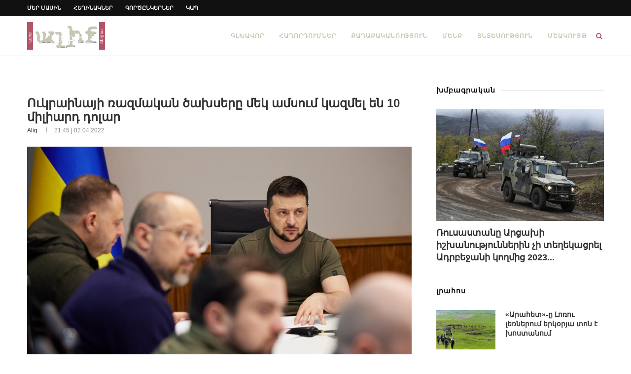

--- FILE ---
content_type: text/html; charset=UTF-8
request_url: https://www.aliqmedia.am/2022/04/02/57169/
body_size: 24354
content:
<!-- This page is cached by the Hummingbird Performance plugin v3.16.0 - https://wordpress.org/plugins/hummingbird-performance/. --><!DOCTYPE html><html
lang="hy" dir="ltr" lang="hy-AM" prefix="og: https://ogp.me/ns#"><head><meta
charset="UTF-8"><meta
http-equiv="X-UA-Compatible" content="IE=edge"><meta
name="viewport" content="width=device-width, initial-scale=1"><link rel="profile" href="https://gmpg.org/xfn/11" /><link
rel="shortcut icon" href="https://www.aliqmedia.am/wp-content/uploads/2020/09/favicon-1.ico" type="image/x-icon" /><link
rel="apple-touch-icon" sizes="180x180" href="https://www.aliqmedia.am/wp-content/uploads/2020/09/favicon-1.ico"><link
rel="alternate" type="application/rss+xml" title="Aliq Media Armenia RSS Feed" href="https://www.aliqmedia.am/feed/" /><link
rel="alternate" type="application/atom+xml" title="Aliq Media Armenia Atom Feed" href="https://www.aliqmedia.am/feed/atom/" /><link
rel="pingback" href="https://www.aliqmedia.am/xmlrpc.php" />
<!--[if lt IE 9]> <script src="https://www.aliqmedia.am/wp-content/themes/soledad/js/html5.js"></script> <![endif]--><title>Ուկրաինայի ռազմական ծախսերը մեկ ամսում կազմել են 10 միլիարդ դոլար | Aliq Media Armenia</title><style>img:is([sizes="auto" i], [sizes^="auto," i]){contain-intrinsic-size:3000px 1500px}</style><meta
name="description" content="Ուկրաինայի նախագահ Վլադիմիր Զելենսկու գրասենյակից հայտնել են, որ երկրի ֆինանսների նախարարության հաշվարկներով ռուս-ուկրաինական պատերազմում Կիեւը մեկ ամսվա ընթացքում ծախսել է շուրջ 10 միլիարդ ԱՄՆ դոլար: Ուկրաինայի նախագահի գրասենյակում անցկացված խորհրդակցության ընթացքում ներկաները քննարկել են երկրի տնտեսական վիճակը հակամարտության 37-րդ օրվա դրությամբ եւ ուսումնասիրել մոտ ապագայում տնտեսության զարգացման հեռանկարները: Ի թիվս այլեւայլ հարցերի խորհրդակցության մասնակիցները քննարկել" /><meta
name="robots" content="max-image-preview:large" /><meta
name="author" content="aliq"/><link
rel="canonical" href="https://www.aliqmedia.am/2022/04/02/57169/" /><meta
name="generator" content="All in One SEO Pro (AIOSEO) 4.8.7.1" /><meta
property="og:locale" content="en_US" /><meta
property="og:site_name" content="Aliq Media Armenia | media news armenia" /><meta
property="og:type" content="article" /><meta
property="og:title" content="Ուկրաինայի ռազմական ծախսերը մեկ ամսում կազմել են 10 միլիարդ դոլար | Aliq Media Armenia" /><meta
property="og:description" content="Ուկրաինայի նախագահ Վլադիմիր Զելենսկու գրասենյակից հայտնել են, որ երկրի ֆինանսների նախարարության հաշվարկներով ռուս-ուկրաինական պատերազմում Կիեւը մեկ ամսվա ընթացքում ծախսել է շուրջ 10 միլիարդ ԱՄՆ դոլար: Ուկրաինայի նախագահի գրասենյակում անցկացված խորհրդակցության ընթացքում ներկաները քննարկել են երկրի տնտեսական վիճակը հակամարտության 37-րդ օրվա դրությամբ եւ ուսումնասիրել մոտ ապագայում տնտեսության զարգացման հեռանկարները: Ի թիվս այլեւայլ հարցերի խորհրդակցության մասնակիցները քննարկել" /><meta
property="og:url" content="https://www.aliqmedia.am/2022/04/02/57169/" /><meta
property="og:image" content="https://www.aliqmedia.am/wp-content/uploads/2022/04/v_zelensky-18.jpg" /><meta
property="og:image:secure_url" content="https://www.aliqmedia.am/wp-content/uploads/2022/04/v_zelensky-18.jpg" /><meta
property="og:image:width" content="900" /><meta
property="og:image:height" content="600" /><meta
property="article:published_time" content="2022-04-02T17:45:40+00:00" /><meta
property="article:modified_time" content="2022-04-02T18:07:29+00:00" /><meta
property="article:publisher" content="https://www.facebook.com/aliqmediaarm" /><meta
name="twitter:card" content="summary" /><meta
name="twitter:title" content="Ուկրաինայի ռազմական ծախսերը մեկ ամսում կազմել են 10 միլիարդ դոլար | Aliq Media Armenia" /><meta
name="twitter:description" content="Ուկրաինայի նախագահ Վլադիմիր Զելենսկու գրասենյակից հայտնել են, որ երկրի ֆինանսների նախարարության հաշվարկներով ռուս-ուկրաինական պատերազմում Կիեւը մեկ ամսվա ընթացքում ծախսել է շուրջ 10 միլիարդ ԱՄՆ դոլար: Ուկրաինայի նախագահի գրասենյակում անցկացված խորհրդակցության ընթացքում ներկաները քննարկել են երկրի տնտեսական վիճակը հակամարտության 37-րդ օրվա դրությամբ եւ ուսումնասիրել մոտ ապագայում տնտեսության զարգացման հեռանկարները: Ի թիվս այլեւայլ հարցերի խորհրդակցության մասնակիցները քննարկել" /><meta
name="twitter:image" content="https://www.aliqmedia.am/wp-content/uploads/2022/04/v_zelensky-18.jpg" /> <script type="application/ld+json" class="aioseo-schema">{"@context":"https:\/\/schema.org","@graph":[{"@type":"Article","@id":"https:\/\/www.aliqmedia.am\/2022\/04\/02\/57169\/#article","name":"\u0548\u0582\u056f\u0580\u0561\u056b\u0576\u0561\u0575\u056b \u057c\u0561\u0566\u0574\u0561\u056f\u0561\u0576 \u056e\u0561\u056d\u057d\u0565\u0580\u0568 \u0574\u0565\u056f \u0561\u0574\u057d\u0578\u0582\u0574 \u056f\u0561\u0566\u0574\u0565\u056c \u0565\u0576 10 \u0574\u056b\u056c\u056b\u0561\u0580\u0564 \u0564\u0578\u056c\u0561\u0580 | Aliq Media Armenia","headline":"\u0548\u0582\u056f\u0580\u0561\u056b\u0576\u0561\u0575\u056b \u057c\u0561\u0566\u0574\u0561\u056f\u0561\u0576 \u056e\u0561\u056d\u057d\u0565\u0580\u0568 \u0574\u0565\u056f \u0561\u0574\u057d\u0578\u0582\u0574 \u056f\u0561\u0566\u0574\u0565\u056c \u0565\u0576 10 \u0574\u056b\u056c\u056b\u0561\u0580\u0564 \u0564\u0578\u056c\u0561\u0580","author":{"@id":"https:\/\/www.aliqmedia.am\/author\/aliq\/#author"},"publisher":{"@id":"https:\/\/www.aliqmedia.am\/#organization"},"image":{"@type":"ImageObject","url":"https:\/\/www.aliqmedia.am\/wp-content\/uploads\/2022\/04\/v_zelensky-18.jpg","width":900,"height":600,"caption":"Zelensky"},"datePublished":"2022-04-02T21:45:40+04:00","dateModified":"2022-04-02T22:07:29+04:00","inLanguage":"hy","mainEntityOfPage":{"@id":"https:\/\/www.aliqmedia.am\/2022\/04\/02\/57169\/#webpage"},"isPartOf":{"@id":"https:\/\/www.aliqmedia.am\/2022\/04\/02\/57169\/#webpage"},"articleSection":"\u053c\u0580\u0561\u0570\u0578\u057d"},{"@type":"BreadcrumbList","@id":"https:\/\/www.aliqmedia.am\/2022\/04\/02\/57169\/#breadcrumblist","itemListElement":[{"@type":"ListItem","@id":"https:\/\/www.aliqmedia.am#listItem","position":1,"name":"Home","item":"https:\/\/www.aliqmedia.am","nextItem":{"@type":"ListItem","@id":"https:\/\/www.aliqmedia.am\/category\/news\/#listItem","name":"\u053c\u0580\u0561\u0570\u0578\u057d"}},{"@type":"ListItem","@id":"https:\/\/www.aliqmedia.am\/category\/news\/#listItem","position":2,"name":"\u053c\u0580\u0561\u0570\u0578\u057d","item":"https:\/\/www.aliqmedia.am\/category\/news\/","nextItem":{"@type":"ListItem","@id":"https:\/\/www.aliqmedia.am\/2022\/04\/02\/57169\/#listItem","name":"\u0548\u0582\u056f\u0580\u0561\u056b\u0576\u0561\u0575\u056b \u057c\u0561\u0566\u0574\u0561\u056f\u0561\u0576 \u056e\u0561\u056d\u057d\u0565\u0580\u0568 \u0574\u0565\u056f \u0561\u0574\u057d\u0578\u0582\u0574 \u056f\u0561\u0566\u0574\u0565\u056c \u0565\u0576 10 \u0574\u056b\u056c\u056b\u0561\u0580\u0564 \u0564\u0578\u056c\u0561\u0580"},"previousItem":{"@type":"ListItem","@id":"https:\/\/www.aliqmedia.am#listItem","name":"Home"}},{"@type":"ListItem","@id":"https:\/\/www.aliqmedia.am\/2022\/04\/02\/57169\/#listItem","position":3,"name":"\u0548\u0582\u056f\u0580\u0561\u056b\u0576\u0561\u0575\u056b \u057c\u0561\u0566\u0574\u0561\u056f\u0561\u0576 \u056e\u0561\u056d\u057d\u0565\u0580\u0568 \u0574\u0565\u056f \u0561\u0574\u057d\u0578\u0582\u0574 \u056f\u0561\u0566\u0574\u0565\u056c \u0565\u0576 10 \u0574\u056b\u056c\u056b\u0561\u0580\u0564 \u0564\u0578\u056c\u0561\u0580","previousItem":{"@type":"ListItem","@id":"https:\/\/www.aliqmedia.am\/category\/news\/#listItem","name":"\u053c\u0580\u0561\u0570\u0578\u057d"}}]},{"@type":"Organization","@id":"https:\/\/www.aliqmedia.am\/#organization","name":"Aliq Media Armenia NGO","description":"media news armenia","url":"https:\/\/www.aliqmedia.am\/","logo":{"@type":"ImageObject","url":"https:\/\/www.aliqmedia.am\/wp-content\/uploads\/2020\/10\/aliq_logo_400x142.png","@id":"https:\/\/www.aliqmedia.am\/2022\/04\/02\/57169\/#organizationLogo","width":400,"height":142},"image":{"@id":"https:\/\/www.aliqmedia.am\/2022\/04\/02\/57169\/#organizationLogo"},"sameAs":["https:\/\/www.facebook.com\/aliqmediaarm","https:\/\/www.youtube.com\/@AliqMediaArmenia"]},{"@type":"Person","@id":"https:\/\/www.aliqmedia.am\/author\/aliq\/#author","url":"https:\/\/www.aliqmedia.am\/author\/aliq\/","name":"aliq","image":{"@type":"ImageObject","@id":"https:\/\/www.aliqmedia.am\/2022\/04\/02\/57169\/#authorImage","url":"https:\/\/www.aliqmedia.am\/wp-content\/wphb-cache\/gravatar\/ae9\/ae9ea7fc2242abe475eef3cb1170189fx96.jpg","width":96,"height":96,"caption":"aliq"}},{"@type":"WebPage","@id":"https:\/\/www.aliqmedia.am\/2022\/04\/02\/57169\/#webpage","url":"https:\/\/www.aliqmedia.am\/2022\/04\/02\/57169\/","name":"\u0548\u0582\u056f\u0580\u0561\u056b\u0576\u0561\u0575\u056b \u057c\u0561\u0566\u0574\u0561\u056f\u0561\u0576 \u056e\u0561\u056d\u057d\u0565\u0580\u0568 \u0574\u0565\u056f \u0561\u0574\u057d\u0578\u0582\u0574 \u056f\u0561\u0566\u0574\u0565\u056c \u0565\u0576 10 \u0574\u056b\u056c\u056b\u0561\u0580\u0564 \u0564\u0578\u056c\u0561\u0580 | Aliq Media Armenia","description":"\u0548\u0582\u056f\u0580\u0561\u056b\u0576\u0561\u0575\u056b \u0576\u0561\u056d\u0561\u0563\u0561\u0570 \u054e\u056c\u0561\u0564\u056b\u0574\u056b\u0580 \u0536\u0565\u056c\u0565\u0576\u057d\u056f\u0578\u0582 \u0563\u0580\u0561\u057d\u0565\u0576\u0575\u0561\u056f\u056b\u0581 \u0570\u0561\u0575\u057f\u0576\u0565\u056c \u0565\u0576, \u0578\u0580 \u0565\u0580\u056f\u0580\u056b \u0586\u056b\u0576\u0561\u0576\u057d\u0576\u0565\u0580\u056b \u0576\u0561\u056d\u0561\u0580\u0561\u0580\u0578\u0582\u0569\u0575\u0561\u0576 \u0570\u0561\u0577\u057e\u0561\u0580\u056f\u0576\u0565\u0580\u0578\u057e \u057c\u0578\u0582\u057d-\u0578\u0582\u056f\u0580\u0561\u056b\u0576\u0561\u056f\u0561\u0576 \u057a\u0561\u057f\u0565\u0580\u0561\u0566\u0574\u0578\u0582\u0574 \u053f\u056b\u0565\u0582\u0568 \u0574\u0565\u056f \u0561\u0574\u057d\u057e\u0561 \u0568\u0576\u0569\u0561\u0581\u0584\u0578\u0582\u0574 \u056e\u0561\u056d\u057d\u0565\u056c \u0567 \u0577\u0578\u0582\u0580\u057b 10 \u0574\u056b\u056c\u056b\u0561\u0580\u0564 \u0531\u0544\u0546 \u0564\u0578\u056c\u0561\u0580: \u0548\u0582\u056f\u0580\u0561\u056b\u0576\u0561\u0575\u056b \u0576\u0561\u056d\u0561\u0563\u0561\u0570\u056b \u0563\u0580\u0561\u057d\u0565\u0576\u0575\u0561\u056f\u0578\u0582\u0574 \u0561\u0576\u0581\u056f\u0561\u0581\u057e\u0561\u056e \u056d\u0578\u0580\u0570\u0580\u0564\u0561\u056f\u0581\u0578\u0582\u0569\u0575\u0561\u0576 \u0568\u0576\u0569\u0561\u0581\u0584\u0578\u0582\u0574 \u0576\u0565\u0580\u056f\u0561\u0576\u0565\u0580\u0568 \u0584\u0576\u0576\u0561\u0580\u056f\u0565\u056c \u0565\u0576 \u0565\u0580\u056f\u0580\u056b \u057f\u0576\u057f\u0565\u057d\u0561\u056f\u0561\u0576 \u057e\u056b\u0573\u0561\u056f\u0568 \u0570\u0561\u056f\u0561\u0574\u0561\u0580\u057f\u0578\u0582\u0569\u0575\u0561\u0576 37-\u0580\u0564 \u0585\u0580\u057e\u0561 \u0564\u0580\u0578\u0582\u0569\u0575\u0561\u0574\u0562 \u0565\u0582 \u0578\u0582\u057d\u0578\u0582\u0574\u0576\u0561\u057d\u056b\u0580\u0565\u056c \u0574\u0578\u057f \u0561\u057a\u0561\u0563\u0561\u0575\u0578\u0582\u0574 \u057f\u0576\u057f\u0565\u057d\u0578\u0582\u0569\u0575\u0561\u0576 \u0566\u0561\u0580\u0563\u0561\u0581\u0574\u0561\u0576 \u0570\u0565\u057c\u0561\u0576\u056f\u0561\u0580\u0576\u0565\u0580\u0568: \u053b \u0569\u056b\u057e\u057d \u0561\u0575\u056c\u0565\u0582\u0561\u0575\u056c \u0570\u0561\u0580\u0581\u0565\u0580\u056b \u056d\u0578\u0580\u0570\u0580\u0564\u0561\u056f\u0581\u0578\u0582\u0569\u0575\u0561\u0576 \u0574\u0561\u057d\u0576\u0561\u056f\u056b\u0581\u0576\u0565\u0580\u0568 \u0584\u0576\u0576\u0561\u0580\u056f\u0565\u056c","inLanguage":"hy","isPartOf":{"@id":"https:\/\/www.aliqmedia.am\/#website"},"breadcrumb":{"@id":"https:\/\/www.aliqmedia.am\/2022\/04\/02\/57169\/#breadcrumblist"},"author":{"@id":"https:\/\/www.aliqmedia.am\/author\/aliq\/#author"},"creator":{"@id":"https:\/\/www.aliqmedia.am\/author\/aliq\/#author"},"image":{"@type":"ImageObject","url":"https:\/\/www.aliqmedia.am\/wp-content\/uploads\/2022\/04\/v_zelensky-18.jpg","@id":"https:\/\/www.aliqmedia.am\/2022\/04\/02\/57169\/#mainImage","width":900,"height":600,"caption":"Zelensky"},"primaryImageOfPage":{"@id":"https:\/\/www.aliqmedia.am\/2022\/04\/02\/57169\/#mainImage"},"datePublished":"2022-04-02T21:45:40+04:00","dateModified":"2022-04-02T22:07:29+04:00"},{"@type":"WebSite","@id":"https:\/\/www.aliqmedia.am\/#website","url":"https:\/\/www.aliqmedia.am\/","name":"Aliq Media Armenia","description":"media news armenia","inLanguage":"hy","publisher":{"@id":"https:\/\/www.aliqmedia.am\/#organization"}}]}</script> <link
rel="alternate" type="application/rss+xml" title="Aliq Media Armenia &rarr; լրահոսը" href="https://www.aliqmedia.am/feed/" /><style>.lazyload,.lazyloading{max-width:100%}</style><style id='classic-theme-styles-inline-css' type='text/css'>
/*! This file is auto-generated */
.wp-block-button__link{color:#fff;background-color:#32373c;border-radius:9999px;box-shadow:none;text-decoration:none;padding:calc(.667em + 2px) calc(1.333em+2px);font-size:1.125em}.wp-block-file__button{background:#32373c;color:#fff;text-decoration:none}</style><link
rel='stylesheet' id='wphb-1-css' href='https://www.aliqmedia.am/wp-content/uploads/hummingbird-assets/f8542fe5b97b7b888f300cba170bd2fe.css' type='text/css' media='all' /> <script type="f5700b548cfb4776e4ec094e-text/javascript" src="https://www.aliqmedia.am/wp-content/uploads/hummingbird-assets/fed26fc51dbe2dbb5205cfa00fe5f62a.js" id="wphb-2-js"></script> <script type="f5700b548cfb4776e4ec094e-text/javascript" src="https://www.aliqmedia.am/wp-content/uploads/hummingbird-assets/4a1744c37d6e1124fff93aa30e47c875.js" id="taxopress-frontend-js-js"></script> <script type="f5700b548cfb4776e4ec094e-text/javascript"></script><link
rel="https://api.w.org/" href="https://www.aliqmedia.am/wp-json/" /><link
rel="alternate" title="JSON" type="application/json" href="https://www.aliqmedia.am/wp-json/wp/v2/posts/57169" /><link
rel="EditURI" type="application/rsd+xml" title="RSD" href="https://www.aliqmedia.am/xmlrpc.php?rsd" /><meta
name="generator" content="WordPress 6.8.3" /><link
rel='shortlink' href='https://www.aliqmedia.am/?p=57169' /><link
rel="alternate" title="oEmbed (JSON)" type="application/json+oembed" href="https://www.aliqmedia.am/wp-json/oembed/1.0/embed?url=https%3A%2F%2Fwww.aliqmedia.am%2F2022%2F04%2F02%2F57169%2F" /><link
rel="alternate" title="oEmbed (XML)" type="text/xml+oembed" href="https://www.aliqmedia.am/wp-json/oembed/1.0/embed?url=https%3A%2F%2Fwww.aliqmedia.am%2F2022%2F04%2F02%2F57169%2F&#038;format=xml" /><style type="text/css"></style><style type="text/css">@font-face{font-family:'Oswald';font-style:font-display: swap;normal;font-weight:400;src:local('Oswald Regular'), local('Oswald-Regular'), url(https://www.aliqmedia.am/wp-content/plugins/penci-review/fonts/TK3iWkUHHAIjg752HT8Ghe4.woff2) format('woff2');unicode-range:U+0400-045F,U+0490-0491,U+04B0-04B1,U+2116}@font-face{font-family:'Oswald';font-style:normal;font-weight:400;src:local('Oswald Regular'), local('Oswald-Regular'), url(https://www.aliqmedia.am/wp-content/plugins/penci-review/fonts/TK3iWkUHHAIjg752Fj8Ghe4.woff2) format('woff2');unicode-range:U+0102-0103,U+0110-0111,U+1EA0-1EF9,U+20AB}@font-face{font-family:'Oswald';font-style:normal;font-weight:400;src:local('Oswald Regular'), local('Oswald-Regular'), url(https://www.aliqmedia.am/wp-content/plugins/penci-review/fonts/TK3iWkUHHAIjg752Fz8Ghe4.woff2) format('woff2');unicode-range:U+0100-024F,U+0259,U+1E00-1EFF,U+2020,U+20A0-20AB,U+20AD-20CF,U+2113,U+2C60-2C7F,U+A720-A7FF}@font-face{font-family:'Oswald';font-style:normal;font-weight:400;src:local('Oswald Regular'), local('Oswald-Regular'), url(https://www.aliqmedia.am/wp-content/plugins/penci-review/fonts/TK3iWkUHHAIjg752GT8G.woff2) format('woff2');unicode-range:U+0000-00FF, U+0131, U+0152-0153, U+02BB-02BC, U+02C6, U+02DA, U+02DC, U+2000-206F, U+2074, U+20AC, U+2122, U+2191, U+2193, U+2212, U+2215, U+FEFF, U+FFFD}</style> <script type="f5700b548cfb4776e4ec094e-text/javascript">var portfolioDataJs=portfolioDataJs||[];</script> <script type="f5700b548cfb4776e4ec094e-text/javascript">document.documentElement.className=document.documentElement.className.replace('no-js','js');</script> <style>.no-js
img.lazyload{display:none}figure.wp-block-image
img.lazyloading{min-width:150px}.lazyload,.lazyloading{--smush-placeholder-width:100px;--smush-placeholder-aspect-ratio:1/1;width:var(--smush-image-width, var(--smush-placeholder-width)) !important;aspect-ratio:var(--smush-image-aspect-ratio, var(--smush-placeholder-aspect-ratio)) !important}.lazyload,.lazyloading{opacity:0}.lazyloaded{opacity:1;transition:opacity 400ms;transition-delay:0ms}</style><style type="text/css">@font-face{font-display:swap;font-family:'Montserrat';font-style:italic;font-weight:300;src:local('Montserrat Light Italic'),local(Montserrat-LightItalic),url(https://www.aliqmedia.am/wp-content/themes/soledad/fonts/montserrat/JTUPjIg1_i6t8kCHKm459WxZYgzz8fZwnCo.woff2) format("woff2");unicode-range:U+0460-052F,U+1C80-1C88,U+20B4,U+2DE0-2DFF,U+A640-A69F,U+FE2E-FE2F}@font-face{font-display:swap;font-family:'Montserrat';font-style:italic;font-weight:300;src:local('Montserrat Light Italic'),local(Montserrat-LightItalic),url(https://www.aliqmedia.am/wp-content/themes/soledad/fonts/montserrat/JTUPjIg1_i6t8kCHKm459WxZYgzz-PZwnCo.woff2) format("woff2");unicode-range:U+0400-045F,U+0490-0491,U+04B0-04B1,U+2116}@font-face{font-display:swap;font-family:'Montserrat';font-style:italic;font-weight:300;src:local('Montserrat Light Italic'),local(Montserrat-LightItalic),url(https://www.aliqmedia.am/wp-content/themes/soledad/fonts/montserrat/JTUPjIg1_i6t8kCHKm459WxZYgzz8_ZwnCo.woff2) format("woff2");unicode-range:U+0102-0103,U+0110-0111,U+1EA0-1EF9,U+20AB}@font-face{font-display:swap;font-family:'Montserrat';font-style:italic;font-weight:300;src:local('Montserrat Light Italic'),local(Montserrat-LightItalic),url(https://www.aliqmedia.am/wp-content/themes/soledad/fonts/montserrat/JTUPjIg1_i6t8kCHKm459WxZYgzz8vZwnCo.woff2) format("woff2");unicode-range:U+0100-024F,U+0259,U+1E00-1EFF,U+2020,U+20A0-20AB,U+20AD-20CF,U+2113,U+2C60-2C7F,U+A720-A7FF}@font-face{font-display:swap;font-family:'Montserrat';font-style:italic;font-weight:300;src:local('Montserrat Light Italic'),local(Montserrat-LightItalic),url(https://www.aliqmedia.am/wp-content/themes/soledad/fonts/montserrat/JTUPjIg1_i6t8kCHKm459WxZYgzz_PZw.woff2) format("woff2");unicode-range:U+0000-00FF,U+0131,U+0152-0153,U+02BB-02BC,U+02C6,U+02DA,U+02DC,U+2000-206F,U+2074,U+20AC,U+2122,U+2191,U+2193,U+2212,U+2215,U+FEFF,U+FFFD}@font-face{font-display:swap;font-family:'Montserrat';font-style:italic;font-weight:400;src:local('Montserrat Italic'),local(Montserrat-Italic),url(https://www.aliqmedia.am/wp-content/themes/soledad/fonts/montserrat/JTUQjIg1_i6t8kCHKm459WxRxC7mw9c.woff2) format("woff2");unicode-range:U+0460-052F,U+1C80-1C88,U+20B4,U+2DE0-2DFF,U+A640-A69F,U+FE2E-FE2F}@font-face{font-display:swap;font-family:'Montserrat';font-style:italic;font-weight:400;src:local('Montserrat Italic'),local(Montserrat-Italic),url(https://www.aliqmedia.am/wp-content/themes/soledad/fonts/montserrat/JTUQjIg1_i6t8kCHKm459WxRzS7mw9c.woff2) format("woff2");unicode-range:U+0400-045F,U+0490-0491,U+04B0-04B1,U+2116}@font-face{font-display:swap;font-family:'Montserrat';font-style:italic;font-weight:400;src:local('Montserrat Italic'),local(Montserrat-Italic),url(https://www.aliqmedia.am/wp-content/themes/soledad/fonts/montserrat/JTUQjIg1_i6t8kCHKm459WxRxi7mw9c.woff2) format("woff2");unicode-range:U+0102-0103,U+0110-0111,U+1EA0-1EF9,U+20AB}@font-face{font-display:swap;font-family:'Montserrat';font-style:italic;font-weight:400;src:local('Montserrat Italic'),local(Montserrat-Italic),url(https://www.aliqmedia.am/wp-content/themes/soledad/fonts/montserrat/JTUQjIg1_i6t8kCHKm459WxRxy7mw9c.woff2) format("woff2");unicode-range:U+0100-024F,U+0259,U+1E00-1EFF,U+2020,U+20A0-20AB,U+20AD-20CF,U+2113,U+2C60-2C7F,U+A720-A7FF}@font-face{font-display:swap;font-family:'Montserrat';font-style:italic;font-weight:400;src:local('Montserrat Italic'),local(Montserrat-Italic),url(https://www.aliqmedia.am/wp-content/themes/soledad/fonts/montserrat/JTUQjIg1_i6t8kCHKm459WxRyS7m.woff2) format("woff2");unicode-range:U+0000-00FF,U+0131,U+0152-0153,U+02BB-02BC,U+02C6,U+02DA,U+02DC,U+2000-206F,U+2074,U+20AC,U+2122,U+2191,U+2193,U+2212,U+2215,U+FEFF,U+FFFD}@font-face{font-display:swap;font-family:'Montserrat';font-style:italic;font-weight:500;src:local('Montserrat Medium Italic'),local(Montserrat-MediumItalic),url(https://www.aliqmedia.am/wp-content/themes/soledad/fonts/montserrat/JTUPjIg1_i6t8kCHKm459WxZOg3z8fZwnCo.woff2) format("woff2");unicode-range:U+0460-052F,U+1C80-1C88,U+20B4,U+2DE0-2DFF,U+A640-A69F,U+FE2E-FE2F}@font-face{font-display:swap;font-family:'Montserrat';font-style:italic;font-weight:500;src:local('Montserrat Medium Italic'),local(Montserrat-MediumItalic),url(https://www.aliqmedia.am/wp-content/themes/soledad/fonts/montserrat/JTUPjIg1_i6t8kCHKm459WxZOg3z-PZwnCo.woff2) format("woff2");unicode-range:U+0400-045F,U+0490-0491,U+04B0-04B1,U+2116}@font-face{font-display:swap;font-family:'Montserrat';font-style:italic;font-weight:500;src:local('Montserrat Medium Italic'),local(Montserrat-MediumItalic),url(https://www.aliqmedia.am/wp-content/themes/soledad/fonts/montserrat/JTUPjIg1_i6t8kCHKm459WxZOg3z8_ZwnCo.woff2) format("woff2");unicode-range:U+0102-0103,U+0110-0111,U+1EA0-1EF9,U+20AB}@font-face{font-display:swap;font-family:'Montserrat';font-style:italic;font-weight:500;src:local('Montserrat Medium Italic'),local(Montserrat-MediumItalic),url(https://www.aliqmedia.am/wp-content/themes/soledad/fonts/montserrat/JTUPjIg1_i6t8kCHKm459WxZOg3z8vZwnCo.woff2) format("woff2");unicode-range:U+0100-024F,U+0259,U+1E00-1EFF,U+2020,U+20A0-20AB,U+20AD-20CF,U+2113,U+2C60-2C7F,U+A720-A7FF}@font-face{font-display:swap;font-family:'Montserrat';font-style:italic;font-weight:500;src:local('Montserrat Medium Italic'),local(Montserrat-MediumItalic),url(https://www.aliqmedia.am/wp-content/themes/soledad/fonts/montserrat/JTUPjIg1_i6t8kCHKm459WxZOg3z_PZw.woff2) format("woff2");unicode-range:U+0000-00FF,U+0131,U+0152-0153,U+02BB-02BC,U+02C6,U+02DA,U+02DC,U+2000-206F,U+2074,U+20AC,U+2122,U+2191,U+2193,U+2212,U+2215,U+FEFF,U+FFFD}@font-face{font-display:swap;font-family:'Montserrat';font-style:italic;font-weight:700;src:local('Montserrat Bold Italic'),local(Montserrat-BoldItalic),url(https://www.aliqmedia.am/wp-content/themes/soledad/fonts/montserrat/JTUPjIg1_i6t8kCHKm459WxZcgvz8fZwnCo.woff2) format("woff2");unicode-range:U+0460-052F,U+1C80-1C88,U+20B4,U+2DE0-2DFF,U+A640-A69F,U+FE2E-FE2F}@font-face{font-display:swap;font-family:'Montserrat';font-style:italic;font-weight:700;src:local('Montserrat Bold Italic'),local(Montserrat-BoldItalic),url(https://www.aliqmedia.am/wp-content/themes/soledad/fonts/montserrat/JTUPjIg1_i6t8kCHKm459WxZcgvz-PZwnCo.woff2) format("woff2");unicode-range:U+0400-045F,U+0490-0491,U+04B0-04B1,U+2116}@font-face{font-display:swap;font-family:'Montserrat';font-style:italic;font-weight:700;src:local('Montserrat Bold Italic'),local(Montserrat-BoldItalic),url(https://www.aliqmedia.am/wp-content/themes/soledad/fonts/montserrat/JTUPjIg1_i6t8kCHKm459WxZcgvz8_ZwnCo.woff2) format("woff2");unicode-range:U+0102-0103,U+0110-0111,U+1EA0-1EF9,U+20AB}@font-face{font-display:swap;font-family:'Montserrat';font-style:italic;font-weight:700;src:local('Montserrat Bold Italic'),local(Montserrat-BoldItalic),url(https://www.aliqmedia.am/wp-content/themes/soledad/fonts/montserrat/JTUPjIg1_i6t8kCHKm459WxZcgvz8vZwnCo.woff2) format("woff2");unicode-range:U+0100-024F,U+0259,U+1E00-1EFF,U+2020,U+20A0-20AB,U+20AD-20CF,U+2113,U+2C60-2C7F,U+A720-A7FF}@font-face{font-display:swap;font-family:'Montserrat';font-style:italic;font-weight:700;src:local('Montserrat Bold Italic'),local(Montserrat-BoldItalic),url(https://www.aliqmedia.am/wp-content/themes/soledad/fonts/montserrat/JTUPjIg1_i6t8kCHKm459WxZcgvz_PZw.woff2) format("woff2");unicode-range:U+0000-00FF,U+0131,U+0152-0153,U+02BB-02BC,U+02C6,U+02DA,U+02DC,U+2000-206F,U+2074,U+20AC,U+2122,U+2191,U+2193,U+2212,U+2215,U+FEFF,U+FFFD}@font-face{font-display:swap;font-family:'Montserrat';font-style:italic;font-weight:800;src:local('Montserrat ExtraBold Italic'),local(Montserrat-ExtraBoldItalic),url(https://www.aliqmedia.am/wp-content/themes/soledad/fonts/montserrat/JTUPjIg1_i6t8kCHKm459WxZbgjz8fZwnCo.woff2) format("woff2");unicode-range:U+0460-052F,U+1C80-1C88,U+20B4,U+2DE0-2DFF,U+A640-A69F,U+FE2E-FE2F}@font-face{font-display:swap;font-family:'Montserrat';font-style:italic;font-weight:800;src:local('Montserrat ExtraBold Italic'),local(Montserrat-ExtraBoldItalic),url(https://www.aliqmedia.am/wp-content/themes/soledad/fonts/montserrat/JTUPjIg1_i6t8kCHKm459WxZbgjz-PZwnCo.woff2) format("woff2");unicode-range:U+0400-045F,U+0490-0491,U+04B0-04B1,U+2116}@font-face{font-display:swap;font-family:'Montserrat';font-style:italic;font-weight:800;src:local('Montserrat ExtraBold Italic'),local(Montserrat-ExtraBoldItalic),url(https://www.aliqmedia.am/wp-content/themes/soledad/fonts/montserrat/JTUPjIg1_i6t8kCHKm459WxZbgjz8_ZwnCo.woff2) format("woff2");unicode-range:U+0102-0103,U+0110-0111,U+1EA0-1EF9,U+20AB}@font-face{font-display:swap;font-family:'Montserrat';font-style:italic;font-weight:800;src:local('Montserrat ExtraBold Italic'),local(Montserrat-ExtraBoldItalic),url(https://www.aliqmedia.am/wp-content/themes/soledad/fonts/montserrat/JTUPjIg1_i6t8kCHKm459WxZbgjz8vZwnCo.woff2) format("woff2");unicode-range:U+0100-024F,U+0259,U+1E00-1EFF,U+2020,U+20A0-20AB,U+20AD-20CF,U+2113,U+2C60-2C7F,U+A720-A7FF}@font-face{font-display:swap;font-family:'Montserrat';font-style:italic;font-weight:800;src:local('Montserrat ExtraBold Italic'),local(Montserrat-ExtraBoldItalic),url(https://www.aliqmedia.am/wp-content/themes/soledad/fonts/montserrat/JTUPjIg1_i6t8kCHKm459WxZbgjz_PZw.woff2) format("woff2");unicode-range:U+0000-00FF,U+0131,U+0152-0153,U+02BB-02BC,U+02C6,U+02DA,U+02DC,U+2000-206F,U+2074,U+20AC,U+2122,U+2191,U+2193,U+2212,U+2215,U+FEFF,U+FFFD}@font-face{font-display:swap;font-family:'Montserrat';font-style:normal;font-weight:300;src:local('Montserrat Light'),local(Montserrat-Light),url(https://www.aliqmedia.am/wp-content/themes/soledad/fonts/montserrat/JTURjIg1_i6t8kCHKm45_cJD3gTD_u50.woff2) format("woff2");unicode-range:U+0460-052F,U+1C80-1C88,U+20B4,U+2DE0-2DFF,U+A640-A69F,U+FE2E-FE2F}@font-face{font-display:swap;font-family:'Montserrat';font-style:normal;font-weight:300;src:local('Montserrat Light'),local(Montserrat-Light),url(https://www.aliqmedia.am/wp-content/themes/soledad/fonts/montserrat/JTURjIg1_i6t8kCHKm45_cJD3g3D_u50.woff2) format("woff2");unicode-range:U+0400-045F,U+0490-0491,U+04B0-04B1,U+2116}@font-face{font-display:swap;font-family:'Montserrat';font-style:normal;font-weight:300;src:local('Montserrat Light'),local(Montserrat-Light),url(https://www.aliqmedia.am/wp-content/themes/soledad/fonts/montserrat/JTURjIg1_i6t8kCHKm45_cJD3gbD_u50.woff2) format("woff2");unicode-range:U+0102-0103,U+0110-0111,U+1EA0-1EF9,U+20AB}@font-face{font-display:swap;font-family:'Montserrat';font-style:normal;font-weight:300;src:local('Montserrat Light'),local(Montserrat-Light),url(https://www.aliqmedia.am/wp-content/themes/soledad/fonts/montserrat/JTURjIg1_i6t8kCHKm45_cJD3gfD_u50.woff2) format("woff2");unicode-range:U+0100-024F,U+0259,U+1E00-1EFF,U+2020,U+20A0-20AB,U+20AD-20CF,U+2113,U+2C60-2C7F,U+A720-A7FF}@font-face{font-display:swap;font-family:'Montserrat';font-style:normal;font-weight:300;src:local('Montserrat Light'),local(Montserrat-Light),url(https://www.aliqmedia.am/wp-content/themes/soledad/fonts/montserrat/JTURjIg1_i6t8kCHKm45_cJD3gnD_g.woff2) format("woff2");unicode-range:U+0000-00FF,U+0131,U+0152-0153,U+02BB-02BC,U+02C6,U+02DA,U+02DC,U+2000-206F,U+2074,U+20AC,U+2122,U+2191,U+2193,U+2212,U+2215,U+FEFF,U+FFFD}@font-face{font-display:swap;font-family:'Montserrat';font-style:normal;font-weight:400;src:local('Montserrat Regular'),local(Montserrat-Regular),url(https://www.aliqmedia.am/wp-content/themes/soledad/fonts/montserrat/JTUSjIg1_i6t8kCHKm459WRhyzbi.woff2) format("woff2");unicode-range:U+0460-052F,U+1C80-1C88,U+20B4,U+2DE0-2DFF,U+A640-A69F,U+FE2E-FE2F}@font-face{font-display:swap;font-family:'Montserrat';font-style:normal;font-weight:400;src:local('Montserrat Regular'),local(Montserrat-Regular),url(https://www.aliqmedia.am/wp-content/themes/soledad/fonts/montserrat/JTUSjIg1_i6t8kCHKm459W1hyzbi.woff2) format("woff2");unicode-range:U+0400-045F,U+0490-0491,U+04B0-04B1,U+2116}@font-face{font-display:swap;font-family:'Montserrat';font-style:normal;font-weight:400;src:local('Montserrat Regular'),local(Montserrat-Regular),url(https://www.aliqmedia.am/wp-content/themes/soledad/fonts/montserrat/JTUSjIg1_i6t8kCHKm459WZhyzbi.woff2) format("woff2");unicode-range:U+0102-0103,U+0110-0111,U+1EA0-1EF9,U+20AB}@font-face{font-display:swap;font-family:'Montserrat';font-style:normal;font-weight:400;src:local('Montserrat Regular'),local(Montserrat-Regular),url(https://www.aliqmedia.am/wp-content/themes/soledad/fonts/montserrat/JTUSjIg1_i6t8kCHKm459Wdhyzbi.woff2) format("woff2");unicode-range:U+0100-024F,U+0259,U+1E00-1EFF,U+2020,U+20A0-20AB,U+20AD-20CF,U+2113,U+2C60-2C7F,U+A720-A7FF}@font-face{font-display:swap;font-family:'Montserrat';font-style:normal;font-weight:400;src:local('Montserrat Regular'),local(Montserrat-Regular),url(https://www.aliqmedia.am/wp-content/themes/soledad/fonts/montserrat/JTUSjIg1_i6t8kCHKm459Wlhyw.woff2) format("woff2");unicode-range:U+0000-00FF,U+0131,U+0152-0153,U+02BB-02BC,U+02C6,U+02DA,U+02DC,U+2000-206F,U+2074,U+20AC,U+2122,U+2191,U+2193,U+2212,U+2215,U+FEFF,U+FFFD}@font-face{font-display:swap;font-family:'Montserrat';font-style:normal;font-weight:500;src:local('Montserrat Medium'),local(Montserrat-Medium),url(https://www.aliqmedia.am/wp-content/themes/soledad/fonts/montserrat/JTURjIg1_i6t8kCHKm45_ZpC3gTD_u50.woff2) format("woff2");unicode-range:U+0460-052F,U+1C80-1C88,U+20B4,U+2DE0-2DFF,U+A640-A69F,U+FE2E-FE2F}@font-face{font-display:swap;font-family:'Montserrat';font-style:normal;font-weight:500;src:local('Montserrat Medium'),local(Montserrat-Medium),url(https://www.aliqmedia.am/wp-content/themes/soledad/fonts/montserrat/JTURjIg1_i6t8kCHKm45_ZpC3g3D_u50.woff2) format("woff2");unicode-range:U+0400-045F,U+0490-0491,U+04B0-04B1,U+2116}@font-face{font-display:swap;font-family:'Montserrat';font-style:normal;font-weight:500;src:local('Montserrat Medium'),local(Montserrat-Medium),url(https://www.aliqmedia.am/wp-content/themes/soledad/fonts/montserrat/JTURjIg1_i6t8kCHKm45_ZpC3gbD_u50.woff2) format("woff2");unicode-range:U+0102-0103,U+0110-0111,U+1EA0-1EF9,U+20AB}@font-face{font-display:swap;font-family:'Montserrat';font-style:normal;font-weight:500;src:local('Montserrat Medium'),local(Montserrat-Medium),url(https://www.aliqmedia.am/wp-content/themes/soledad/fonts/montserrat/JTURjIg1_i6t8kCHKm45_ZpC3gfD_u50.woff2) format("woff2");unicode-range:U+0100-024F,U+0259,U+1E00-1EFF,U+2020,U+20A0-20AB,U+20AD-20CF,U+2113,U+2C60-2C7F,U+A720-A7FF}@font-face{font-display:swap;font-family:'Montserrat';font-style:normal;font-weight:500;src:local('Montserrat Medium'),local(Montserrat-Medium),url(https://www.aliqmedia.am/wp-content/themes/soledad/fonts/montserrat/JTURjIg1_i6t8kCHKm45_ZpC3gnD_g.woff2) format("woff2");unicode-range:U+0000-00FF,U+0131,U+0152-0153,U+02BB-02BC,U+02C6,U+02DA,U+02DC,U+2000-206F,U+2074,U+20AC,U+2122,U+2191,U+2193,U+2212,U+2215,U+FEFF,U+FFFD}@font-face{font-display:swap;font-family:'Montserrat';font-style:normal;font-weight:700;src:local('Montserrat Bold'),local(Montserrat-Bold),url(https://www.aliqmedia.am/wp-content/themes/soledad/fonts/montserrat/JTURjIg1_i6t8kCHKm45_dJE3gTD_u50.woff2) format("woff2");unicode-range:U+0460-052F,U+1C80-1C88,U+20B4,U+2DE0-2DFF,U+A640-A69F,U+FE2E-FE2F}@font-face{font-display:swap;font-family:'Montserrat';font-style:normal;font-weight:700;src:local('Montserrat Bold'),local(Montserrat-Bold),url(https://www.aliqmedia.am/wp-content/themes/soledad/fonts/montserrat/JTURjIg1_i6t8kCHKm45_dJE3g3D_u50.woff2) format("woff2");unicode-range:U+0400-045F,U+0490-0491,U+04B0-04B1,U+2116}@font-face{font-display:swap;font-family:'Montserrat';font-style:normal;font-weight:700;src:local('Montserrat Bold'),local(Montserrat-Bold),url(https://www.aliqmedia.am/wp-content/themes/soledad/fonts/montserrat/JTURjIg1_i6t8kCHKm45_dJE3gbD_u50.woff2) format("woff2");unicode-range:U+0102-0103,U+0110-0111,U+1EA0-1EF9,U+20AB}@font-face{font-display:swap;font-family:'Montserrat';font-style:normal;font-weight:700;src:local('Montserrat Bold'),local(Montserrat-Bold),url(https://www.aliqmedia.am/wp-content/themes/soledad/fonts/montserrat/JTURjIg1_i6t8kCHKm45_dJE3gfD_u50.woff2) format("woff2");unicode-range:U+0100-024F,U+0259,U+1E00-1EFF,U+2020,U+20A0-20AB,U+20AD-20CF,U+2113,U+2C60-2C7F,U+A720-A7FF}@font-face{font-display:swap;font-family:'Montserrat';font-style:normal;font-weight:700;src:local('Montserrat Bold'),local(Montserrat-Bold),url(https://www.aliqmedia.am/wp-content/themes/soledad/fonts/montserrat/JTURjIg1_i6t8kCHKm45_dJE3gnD_g.woff2) format("woff2");unicode-range:U+0000-00FF,U+0131,U+0152-0153,U+02BB-02BC,U+02C6,U+02DA,U+02DC,U+2000-206F,U+2074,U+20AC,U+2122,U+2191,U+2193,U+2212,U+2215,U+FEFF,U+FFFD}@font-face{font-display:swap;font-family:'Montserrat';font-style:normal;font-weight:800;src:local('Montserrat ExtraBold'),local(Montserrat-ExtraBold),url(https://www.aliqmedia.am/wp-content/themes/soledad/fonts/montserrat/JTURjIg1_i6t8kCHKm45_c5H3gTD_u50.woff2) format("woff2");unicode-range:U+0460-052F,U+1C80-1C88,U+20B4,U+2DE0-2DFF,U+A640-A69F,U+FE2E-FE2F}@font-face{font-display:swap;font-family:'Montserrat';font-style:normal;font-weight:800;src:local('Montserrat ExtraBold'),local(Montserrat-ExtraBold),url(https://www.aliqmedia.am/wp-content/themes/soledad/fonts/montserrat/JTURjIg1_i6t8kCHKm45_c5H3g3D_u50.woff2) format("woff2");unicode-range:U+0400-045F,U+0490-0491,U+04B0-04B1,U+2116}@font-face{font-display:swap;font-family:'Montserrat';font-style:normal;font-weight:800;src:local('Montserrat ExtraBold'),local(Montserrat-ExtraBold),url(https://www.aliqmedia.am/wp-content/themes/soledad/fonts/montserrat/JTURjIg1_i6t8kCHKm45_c5H3gbD_u50.woff2) format("woff2");unicode-range:U+0102-0103,U+0110-0111,U+1EA0-1EF9,U+20AB}@font-face{font-display:swap;font-family:'Montserrat';font-style:normal;font-weight:800;src:local('Montserrat ExtraBold'),local(Montserrat-ExtraBold),url(https://www.aliqmedia.am/wp-content/themes/soledad/fonts/montserrat/JTURjIg1_i6t8kCHKm45_c5H3gfD_u50.woff2) format("woff2");unicode-range:U+0100-024F,U+0259,U+1E00-1EFF,U+2020,U+20A0-20AB,U+20AD-20CF,U+2113,U+2C60-2C7F,U+A720-A7FF}@font-face{font-display:swap;font-family:'Montserrat';font-style:normal;font-weight:800;src:local('Montserrat ExtraBold'),local(Montserrat-ExtraBold),url(https://www.aliqmedia.am/wp-content/themes/soledad/fonts/montserrat/JTURjIg1_i6t8kCHKm45_c5H3gnD_g.woff2) format("woff2");unicode-range:U+0000-00FF,U+0131,U+0152-0153,U+02BB-02BC,U+02C6,U+02DA,U+02DC,U+2000-206F,U+2074,U+20AC,U+2122,U+2191,U+2193,U+2212,U+2215,U+FEFF,U+FFFD}@font-face{font-display:swap;font-family:'PT Serif';font-style:italic;font-weight:400;src:local('PT Serif Italic'),local(PTSerif-Italic),url(https://www.aliqmedia.am/wp-content/themes/soledad/fonts/ptserif/EJRTQgYoZZY2vCFuvAFT_rC1chb-.woff2) format("woff2");unicode-range:U+0460-052F,U+1C80-1C88,U+20B4,U+2DE0-2DFF,U+A640-A69F,U+FE2E-FE2F}@font-face{font-display:swap;font-family:'PT Serif';font-style:italic;font-weight:400;src:local('PT Serif Italic'),local(PTSerif-Italic),url(https://www.aliqmedia.am/wp-content/themes/soledad/fonts/ptserif/EJRTQgYoZZY2vCFuvAFT_rm1chb-.woff2) format("woff2");unicode-range:U+0400-045F,U+0490-0491,U+04B0-04B1,U+2116}@font-face{font-display:swap;font-family:'PT Serif';font-style:italic;font-weight:400;src:local('PT Serif Italic'),local(PTSerif-Italic),url(https://www.aliqmedia.am/wp-content/themes/soledad/fonts/ptserif/EJRTQgYoZZY2vCFuvAFT_rO1chb-.woff2) format("woff2");unicode-range:U+0100-024F,U+0259,U+1E00-1EFF,U+2020,U+20A0-20AB,U+20AD-20CF,U+2113,U+2C60-2C7F,U+A720-A7FF}@font-face{font-display:swap;font-family:'PT Serif';font-style:italic;font-weight:400;src:local('PT Serif Italic'),local(PTSerif-Italic),url(https://www.aliqmedia.am/wp-content/themes/soledad/fonts/ptserif/EJRTQgYoZZY2vCFuvAFT_r21cg.woff2) format("woff2");unicode-range:U+0000-00FF,U+0131,U+0152-0153,U+02BB-02BC,U+02C6,U+02DA,U+02DC,U+2000-206F,U+2074,U+20AC,U+2122,U+2191,U+2193,U+2212,U+2215,U+FEFF,U+FFFD}@font-face{font-display:swap;font-family:'PT Serif';font-style:italic;font-weight:700;src:local('PT Serif Bold Italic'),local(PTSerif-BoldItalic),url(https://www.aliqmedia.am/wp-content/themes/soledad/fonts/ptserif/EJRQQgYoZZY2vCFuvAFT9gaQZyTfoPNB.woff2) format("woff2");unicode-range:U+0460-052F,U+1C80-1C88,U+20B4,U+2DE0-2DFF,U+A640-A69F,U+FE2E-FE2F}@font-face{font-display:swap;font-family:'PT Serif';font-style:italic;font-weight:700;src:local('PT Serif Bold Italic'),local(PTSerif-BoldItalic),url(https://www.aliqmedia.am/wp-content/themes/soledad/fonts/ptserif/EJRQQgYoZZY2vCFuvAFT9gaQZy3foPNB.woff2) format("woff2");unicode-range:U+0400-045F,U+0490-0491,U+04B0-04B1,U+2116}@font-face{font-display:swap;font-family:'PT Serif';font-style:italic;font-weight:700;src:local('PT Serif Bold Italic'),local(PTSerif-BoldItalic),url(https://www.aliqmedia.am/wp-content/themes/soledad/fonts/ptserif/EJRQQgYoZZY2vCFuvAFT9gaQZyffoPNB.woff2) format("woff2");unicode-range:U+0100-024F,U+0259,U+1E00-1EFF,U+2020,U+20A0-20AB,U+20AD-20CF,U+2113,U+2C60-2C7F,U+A720-A7FF}@font-face{font-display:swap;font-family:'PT Serif';font-style:italic;font-weight:700;src:local('PT Serif Bold Italic'),local(PTSerif-BoldItalic),url(https://www.aliqmedia.am/wp-content/themes/soledad/fonts/ptserif/EJRQQgYoZZY2vCFuvAFT9gaQZynfoA.woff2) format("woff2");unicode-range:U+0000-00FF,U+0131,U+0152-0153,U+02BB-02BC,U+02C6,U+02DA,U+02DC,U+2000-206F,U+2074,U+20AC,U+2122,U+2191,U+2193,U+2212,U+2215,U+FEFF,U+FFFD}@font-face{font-display:swap;font-family:'PT Serif';font-style:normal;font-weight:400;src:local('PT Serif'),local(PTSerif-Regular),url(https://www.aliqmedia.am/wp-content/themes/soledad/fonts/ptserif/EJRVQgYoZZY2vCFuvAFbzr-tdg.woff2) format("woff2");unicode-range:U+0460-052F,U+1C80-1C88,U+20B4,U+2DE0-2DFF,U+A640-A69F,U+FE2E-FE2F}@font-face{font-display:swap;font-family:'PT Serif';font-style:normal;font-weight:400;src:local('PT Serif'),local(PTSerif-Regular),url(https://www.aliqmedia.am/wp-content/themes/soledad/fonts/ptserif/EJRVQgYoZZY2vCFuvAFSzr-tdg.woff2) format("woff2");unicode-range:U+0400-045F,U+0490-0491,U+04B0-04B1,U+2116}@font-face{font-display:swap;font-family:'PT Serif';font-style:normal;font-weight:400;src:local('PT Serif'),local(PTSerif-Regular),url(https://www.aliqmedia.am/wp-content/themes/soledad/fonts/ptserif/EJRVQgYoZZY2vCFuvAFYzr-tdg.woff2) format("woff2");unicode-range:U+0100-024F,U+0259,U+1E00-1EFF,U+2020,U+20A0-20AB,U+20AD-20CF,U+2113,U+2C60-2C7F,U+A720-A7FF}@font-face{font-display:swap;font-family:'PT Serif';font-style:normal;font-weight:400;src:local('PT Serif'),local(PTSerif-Regular),url(https://www.aliqmedia.am/wp-content/themes/soledad/fonts/ptserif/EJRVQgYoZZY2vCFuvAFWzr8.woff2) format("woff2");unicode-range:U+0000-00FF,U+0131,U+0152-0153,U+02BB-02BC,U+02C6,U+02DA,U+02DC,U+2000-206F,U+2074,U+20AC,U+2122,U+2191,U+2193,U+2212,U+2215,U+FEFF,U+FFFD}@font-face{font-display:swap;font-family:'PT Serif';font-style:normal;font-weight:700;src:local('PT Serif Bold'),local(PTSerif-Bold),url(https://www.aliqmedia.am/wp-content/themes/soledad/fonts/ptserif/EJRSQgYoZZY2vCFuvAnt66qfVyvHpA.woff2) format("woff2");unicode-range:U+0460-052F,U+1C80-1C88,U+20B4,U+2DE0-2DFF,U+A640-A69F,U+FE2E-FE2F}@font-face{font-display:swap;font-family:'PT Serif';font-style:normal;font-weight:700;src:local('PT Serif Bold'),local(PTSerif-Bold),url(https://www.aliqmedia.am/wp-content/themes/soledad/fonts/ptserif/EJRSQgYoZZY2vCFuvAnt66qWVyvHpA.woff2) format("woff2");unicode-range:U+0400-045F,U+0490-0491,U+04B0-04B1,U+2116}@font-face{font-display:swap;font-family:'PT Serif';font-style:normal;font-weight:700;src:local('PT Serif Bold'),local(PTSerif-Bold),url(https://www.aliqmedia.am/wp-content/themes/soledad/fonts/ptserif/EJRSQgYoZZY2vCFuvAnt66qcVyvHpA.woff2) format("woff2");unicode-range:U+0100-024F,U+0259,U+1E00-1EFF,U+2020,U+20A0-20AB,U+20AD-20CF,U+2113,U+2C60-2C7F,U+A720-A7FF}@font-face{font-display:swap;font-family:'PT Serif';font-style:normal;font-weight:700;src:local('PT Serif Bold'),local(PTSerif-Bold),url(https://www.aliqmedia.am/wp-content/themes/soledad/fonts/ptserif/EJRSQgYoZZY2vCFuvAnt66qSVys.woff2) format("woff2");unicode-range:U+0000-00FF,U+0131,U+0152-0153,U+02BB-02BC,U+02C6,U+02DA,U+02DC,U+2000-206F,U+2074,U+20AC,U+2122,U+2191,U+2193,U+2212,U+2215,U+FEFF,U+FFFD}@font-face{font-display:swap;font-family:'Playfair Display SC';font-style:italic;font-weight:400;src:local('Playfair Display SC Italic'),local(PlayfairDisplaySC-Italic),url(https://www.aliqmedia.am/wp-content/themes/soledad/fonts/playfairdisplaysc/ke87OhoaMkR6-hSn7kbHVoFf7ZfgMPr_lbw8FusyE4s.woff2) format("woff2");unicode-range:U+0400-045F,U+0490-0491,U+04B0-04B1,U+2116}@font-face{font-display:swap;font-family:'Playfair Display SC';font-style:italic;font-weight:400;src:local('Playfair Display SC Italic'),local(PlayfairDisplaySC-Italic),url(https://www.aliqmedia.am/wp-content/themes/soledad/fonts/playfairdisplaysc/ke87OhoaMkR6-hSn7kbHVoFf7ZfgMPr_lbw8HesyE4s.woff2) format("woff2");unicode-range:U+0102-0103,U+0110-0111,U+1EA0-1EF9,U+20AB}@font-face{font-display:swap;font-family:'Playfair Display SC';font-style:italic;font-weight:400;src:local('Playfair Display SC Italic'),local(PlayfairDisplaySC-Italic),url(https://www.aliqmedia.am/wp-content/themes/soledad/fonts/playfairdisplaysc/ke87OhoaMkR6-hSn7kbHVoFf7ZfgMPr_lbw8HOsyE4s.woff2) format("woff2");unicode-range:U+0100-024F,U+0259,U+1E00-1EFF,U+2020,U+20A0-20AB,U+20AD-20CF,U+2113,U+2C60-2C7F,U+A720-A7FF}@font-face{font-display:swap;font-family:'Playfair Display SC';font-style:italic;font-weight:400;src:local('Playfair Display SC Italic'),local(PlayfairDisplaySC-Italic),url(https://www.aliqmedia.am/wp-content/themes/soledad/fonts/playfairdisplaysc/ke87OhoaMkR6-hSn7kbHVoFf7ZfgMPr_lbw8Eusy.woff2) format("woff2");unicode-range:U+0000-00FF,U+0131,U+0152-0153,U+02BB-02BC,U+02C6,U+02DA,U+02DC,U+2000-206F,U+2074,U+20AC,U+2122,U+2191,U+2193,U+2212,U+2215,U+FEFF,U+FFFD}@font-face{font-display:swap;font-family:'Playfair Display SC';font-style:italic;font-weight:700;src:local('Playfair Display SC Bold Italic'),local(PlayfairDisplaySC-BoldItalic),url(https://www.aliqmedia.am/wp-content/themes/soledad/fonts/playfairdisplaysc/ke82OhoaMkR6-hSn7kbHVoFf7ZfgMPr_lbw0qc4nKKoQEyE.woff2) format("woff2");unicode-range:U+0400-045F,U+0490-0491,U+04B0-04B1,U+2116}@font-face{font-display:swap;font-family:'Playfair Display SC';font-style:italic;font-weight:700;src:local('Playfair Display SC Bold Italic'),local(PlayfairDisplaySC-BoldItalic),url(https://www.aliqmedia.am/wp-content/themes/soledad/fonts/playfairdisplaysc/ke82OhoaMkR6-hSn7kbHVoFf7ZfgMPr_lbw0qc4nI6oQEyE.woff2) format("woff2");unicode-range:U+0102-0103,U+0110-0111,U+1EA0-1EF9,U+20AB}@font-face{font-display:swap;font-family:'Playfair Display SC';font-style:italic;font-weight:700;src:local('Playfair Display SC Bold Italic'),local(PlayfairDisplaySC-BoldItalic),url(https://www.aliqmedia.am/wp-content/themes/soledad/fonts/playfairdisplaysc/ke82OhoaMkR6-hSn7kbHVoFf7ZfgMPr_lbw0qc4nIqoQEyE.woff2) format("woff2");unicode-range:U+0100-024F,U+0259,U+1E00-1EFF,U+2020,U+20A0-20AB,U+20AD-20CF,U+2113,U+2C60-2C7F,U+A720-A7FF}@font-face{font-display:swap;font-family:'Playfair Display SC';font-style:italic;font-weight:700;src:local('Playfair Display SC Bold Italic'),local(PlayfairDisplaySC-BoldItalic),url(https://www.aliqmedia.am/wp-content/themes/soledad/fonts/playfairdisplaysc/ke82OhoaMkR6-hSn7kbHVoFf7ZfgMPr_lbw0qc4nLKoQ.woff2) format("woff2");unicode-range:U+0000-00FF,U+0131,U+0152-0153,U+02BB-02BC,U+02C6,U+02DA,U+02DC,U+2000-206F,U+2074,U+20AC,U+2122,U+2191,U+2193,U+2212,U+2215,U+FEFF,U+FFFD}@font-face{font-display:swap;font-family:'Playfair Display SC';font-style:normal;font-weight:400;src:local('Playfair Display SC Regular'),local(PlayfairDisplaySC-Regular),url(https://www.aliqmedia.am/wp-content/themes/soledad/fonts/playfairdisplaysc/ke85OhoaMkR6-hSn7kbHVoFf7ZfgMPr_lb0MEPM2.woff2) format("woff2");unicode-range:U+0400-045F,U+0490-0491,U+04B0-04B1,U+2116}@font-face{font-display:swap;font-family:'Playfair Display SC';font-style:normal;font-weight:400;src:local('Playfair Display SC Regular'),local(PlayfairDisplaySC-Regular),url(https://www.aliqmedia.am/wp-content/themes/soledad/fonts/playfairdisplaysc/ke85OhoaMkR6-hSn7kbHVoFf7ZfgMPr_lbYMEPM2.woff2) format("woff2");unicode-range:U+0102-0103,U+0110-0111,U+1EA0-1EF9,U+20AB}@font-face{font-display:swap;font-family:'Playfair Display SC';font-style:normal;font-weight:400;src:local('Playfair Display SC Regular'),local(PlayfairDisplaySC-Regular),url(https://www.aliqmedia.am/wp-content/themes/soledad/fonts/playfairdisplaysc/ke85OhoaMkR6-hSn7kbHVoFf7ZfgMPr_lbcMEPM2.woff2) format("woff2");unicode-range:U+0100-024F,U+0259,U+1E00-1EFF,U+2020,U+20A0-20AB,U+20AD-20CF,U+2113,U+2C60-2C7F,U+A720-A7FF}@font-face{font-display:swap;font-family:'Playfair Display SC';font-style:normal;font-weight:400;src:local('Playfair Display SC Regular'),local(PlayfairDisplaySC-Regular),url(https://www.aliqmedia.am/wp-content/themes/soledad/fonts/playfairdisplaysc/ke85OhoaMkR6-hSn7kbHVoFf7ZfgMPr_lbkMEA.woff2) format("woff2");unicode-range:U+0000-00FF,U+0131,U+0152-0153,U+02BB-02BC,U+02C6,U+02DA,U+02DC,U+2000-206F,U+2074,U+20AC,U+2122,U+2191,U+2193,U+2212,U+2215,U+FEFF,U+FFFD}@font-face{font-display:swap;font-family:'Playfair Display SC';font-style:normal;font-weight:700;src:local('Playfair Display SC Bold'),local(PlayfairDisplaySC-Bold),url(https://www.aliqmedia.am/wp-content/themes/soledad/fonts/playfairdisplaysc/ke80OhoaMkR6-hSn7kbHVoFf7ZfgMPr_nQIpBcgXLrIU.woff2) format("woff2");unicode-range:U+0400-045F,U+0490-0491,U+04B0-04B1,U+2116}@font-face{font-display:swap;font-family:'Playfair Display SC';font-style:normal;font-weight:700;src:local('Playfair Display SC Bold'),local(PlayfairDisplaySC-Bold),url(https://www.aliqmedia.am/wp-content/themes/soledad/fonts/playfairdisplaysc/ke80OhoaMkR6-hSn7kbHVoFf7ZfgMPr_nQIpBcMXLrIU.woff2) format("woff2");unicode-range:U+0102-0103,U+0110-0111,U+1EA0-1EF9,U+20AB}@font-face{font-display:swap;font-family:'Playfair Display SC';font-style:normal;font-weight:700;src:local('Playfair Display SC Bold'),local(PlayfairDisplaySC-Bold),url(https://www.aliqmedia.am/wp-content/themes/soledad/fonts/playfairdisplaysc/ke80OhoaMkR6-hSn7kbHVoFf7ZfgMPr_nQIpBcIXLrIU.woff2) format("woff2");unicode-range:U+0100-024F,U+0259,U+1E00-1EFF,U+2020,U+20A0-20AB,U+20AD-20CF,U+2113,U+2C60-2C7F,U+A720-A7FF}@font-face{font-display:swap;font-family:'Playfair Display SC';font-style:normal;font-weight:700;src:local('Playfair Display SC Bold'),local(PlayfairDisplaySC-Bold),url(https://www.aliqmedia.am/wp-content/themes/soledad/fonts/playfairdisplaysc/ke80OhoaMkR6-hSn7kbHVoFf7ZfgMPr_nQIpBcwXLg.woff2) format("woff2");unicode-range:U+0000-00FF,U+0131,U+0152-0153,U+02BB-02BC,U+02C6,U+02DA,U+02DC,U+2000-206F,U+2074,U+20AC,U+2122,U+2191,U+2193,U+2212,U+2215,U+FEFF,U+FFFD}@font-face{font-display:swap;font-family:'Raleway';font-style:italic;font-weight:300;src:local('Raleway Light Italic'),local(Raleway-LightItalic),url(https://www.aliqmedia.am/wp-content/themes/soledad/fonts/raleway/1Ptpg8zYS_SKggPNyCgw5qN_DNCb_Vo.woff2) format("woff2");unicode-range:U+0100-024F,U+0259,U+1E00-1EFF,U+2020,U+20A0-20AB,U+20AD-20CF,U+2113,U+2C60-2C7F,U+A720-A7FF}@font-face{font-display:swap;font-family:'Raleway';font-style:italic;font-weight:300;src:local('Raleway Light Italic'),local(Raleway-LightItalic),url(https://www.aliqmedia.am/wp-content/themes/soledad/fonts/raleway/1Ptpg8zYS_SKggPNyCgw5qN_AtCb.woff2) format("woff2");unicode-range:U+0000-00FF,U+0131,U+0152-0153,U+02BB-02BC,U+02C6,U+02DA,U+02DC,U+2000-206F,U+2074,U+20AC,U+2122,U+2191,U+2193,U+2212,U+2215,U+FEFF,U+FFFD}@font-face{font-display:swap;font-family:'Raleway';font-style:italic;font-weight:400;src:local('Raleway Italic'),local(Raleway-Italic),url(https://www.aliqmedia.am/wp-content/themes/soledad/fonts/raleway/1Ptsg8zYS_SKggPNyCg4Q4FqPfE.woff2) format("woff2");unicode-range:U+0100-024F,U+0259,U+1E00-1EFF,U+2020,U+20A0-20AB,U+20AD-20CF,U+2113,U+2C60-2C7F,U+A720-A7FF}@font-face{font-display:swap;font-family:'Raleway';font-style:italic;font-weight:400;src:local('Raleway Italic'),local(Raleway-Italic),url(https://www.aliqmedia.am/wp-content/themes/soledad/fonts/raleway/1Ptsg8zYS_SKggPNyCg4TYFq.woff2) format("woff2");unicode-range:U+0000-00FF,U+0131,U+0152-0153,U+02BB-02BC,U+02C6,U+02DA,U+02DC,U+2000-206F,U+2074,U+20AC,U+2122,U+2191,U+2193,U+2212,U+2215,U+FEFF,U+FFFD}@font-face{font-display:swap;font-family:'Raleway';font-style:italic;font-weight:500;src:local('Raleway Medium Italic'),local(Raleway-MediumItalic),url(https://www.aliqmedia.am/wp-content/themes/soledad/fonts/raleway/1Ptpg8zYS_SKggPNyCgwvqJ_DNCb_Vo.woff2) format("woff2");unicode-range:U+0100-024F,U+0259,U+1E00-1EFF,U+2020,U+20A0-20AB,U+20AD-20CF,U+2113,U+2C60-2C7F,U+A720-A7FF}@font-face{font-display:swap;font-family:'Raleway';font-style:italic;font-weight:500;src:local('Raleway Medium Italic'),local(Raleway-MediumItalic),url(https://www.aliqmedia.am/wp-content/themes/soledad/fonts/raleway/1Ptpg8zYS_SKggPNyCgwvqJ_AtCb.woff2) format("woff2");unicode-range:U+0000-00FF,U+0131,U+0152-0153,U+02BB-02BC,U+02C6,U+02DA,U+02DC,U+2000-206F,U+2074,U+20AC,U+2122,U+2191,U+2193,U+2212,U+2215,U+FEFF,U+FFFD}@font-face{font-display:swap;font-family:'Raleway';font-style:italic;font-weight:700;src:local('Raleway Bold Italic'),local(Raleway-BoldItalic),url(https://www.aliqmedia.am/wp-content/themes/soledad/fonts/raleway/1Ptpg8zYS_SKggPNyCgw9qR_DNCb_Vo.woff2) format("woff2");unicode-range:U+0100-024F,U+0259,U+1E00-1EFF,U+2020,U+20A0-20AB,U+20AD-20CF,U+2113,U+2C60-2C7F,U+A720-A7FF}@font-face{font-display:swap;font-family:'Raleway';font-style:italic;font-weight:700;src:local('Raleway Bold Italic'),local(Raleway-BoldItalic),url(https://www.aliqmedia.am/wp-content/themes/soledad/fonts/raleway/1Ptpg8zYS_SKggPNyCgw9qR_AtCb.woff2) format("woff2");unicode-range:U+0000-00FF,U+0131,U+0152-0153,U+02BB-02BC,U+02C6,U+02DA,U+02DC,U+2000-206F,U+2074,U+20AC,U+2122,U+2191,U+2193,U+2212,U+2215,U+FEFF,U+FFFD}@font-face{font-display:swap;font-family:'Raleway';font-style:italic;font-weight:800;src:local('Raleway ExtraBold Italic'),local(Raleway-ExtraBoldItalic),url(https://www.aliqmedia.am/wp-content/themes/soledad/fonts/raleway/1Ptpg8zYS_SKggPNyCgw6qd_DNCb_Vo.woff2) format("woff2");unicode-range:U+0100-024F,U+0259,U+1E00-1EFF,U+2020,U+20A0-20AB,U+20AD-20CF,U+2113,U+2C60-2C7F,U+A720-A7FF}@font-face{font-display:swap;font-family:'Raleway';font-style:italic;font-weight:800;src:local('Raleway ExtraBold Italic'),local(Raleway-ExtraBoldItalic),url(https://www.aliqmedia.am/wp-content/themes/soledad/fonts/raleway/1Ptpg8zYS_SKggPNyCgw6qd_AtCb.woff2) format("woff2");unicode-range:U+0000-00FF,U+0131,U+0152-0153,U+02BB-02BC,U+02C6,U+02DA,U+02DC,U+2000-206F,U+2074,U+20AC,U+2122,U+2191,U+2193,U+2212,U+2215,U+FEFF,U+FFFD}@font-face{font-display:swap;font-family:'Raleway';font-style:normal;font-weight:300;src:local('Raleway Light'),local(Raleway-Light),url(https://www.aliqmedia.am/wp-content/themes/soledad/fonts/raleway/1Ptrg8zYS_SKggPNwIYqWqhPAMif.woff2) format("woff2");unicode-range:U+0100-024F,U+0259,U+1E00-1EFF,U+2020,U+20A0-20AB,U+20AD-20CF,U+2113,U+2C60-2C7F,U+A720-A7FF}@font-face{font-display:swap;font-family:'Raleway';font-style:normal;font-weight:300;src:local('Raleway Light'),local(Raleway-Light),url(https://www.aliqmedia.am/wp-content/themes/soledad/fonts/raleway/1Ptrg8zYS_SKggPNwIYqWqZPAA.woff2) format("woff2");unicode-range:U+0000-00FF,U+0131,U+0152-0153,U+02BB-02BC,U+02C6,U+02DA,U+02DC,U+2000-206F,U+2074,U+20AC,U+2122,U+2191,U+2193,U+2212,U+2215,U+FEFF,U+FFFD}@font-face{font-display:swap;font-family:'Raleway';font-style:normal;font-weight:400;src:local(Raleway),local(Raleway-Regular),url(https://www.aliqmedia.am/wp-content/themes/soledad/fonts/raleway/1Ptug8zYS_SKggPNyCMIT5lu.woff2) format("woff2");unicode-range:U+0100-024F,U+0259,U+1E00-1EFF,U+2020,U+20A0-20AB,U+20AD-20CF,U+2113,U+2C60-2C7F,U+A720-A7FF}@font-face{font-display:swap;font-family:'Raleway';font-style:normal;font-weight:400;src:local(Raleway),local(Raleway-Regular),url(https://www.aliqmedia.am/wp-content/themes/soledad/fonts/raleway/1Ptug8zYS_SKggPNyC0ITw.woff2) format("woff2");unicode-range:U+0000-00FF,U+0131,U+0152-0153,U+02BB-02BC,U+02C6,U+02DA,U+02DC,U+2000-206F,U+2074,U+20AC,U+2122,U+2191,U+2193,U+2212,U+2215,U+FEFF,U+FFFD}@font-face{font-display:swap;font-family:'Raleway';font-style:normal;font-weight:500;src:local('Raleway Medium'),local(Raleway-Medium),url(https://www.aliqmedia.am/wp-content/themes/soledad/fonts/raleway/1Ptrg8zYS_SKggPNwN4rWqhPAMif.woff2) format("woff2");unicode-range:U+0100-024F,U+0259,U+1E00-1EFF,U+2020,U+20A0-20AB,U+20AD-20CF,U+2113,U+2C60-2C7F,U+A720-A7FF}@font-face{font-display:swap;font-family:'Raleway';font-style:normal;font-weight:500;src:local('Raleway Medium'),local(Raleway-Medium),url(https://www.aliqmedia.am/wp-content/themes/soledad/fonts/raleway/1Ptrg8zYS_SKggPNwN4rWqZPAA.woff2) format("woff2");unicode-range:U+0000-00FF,U+0131,U+0152-0153,U+02BB-02BC,U+02C6,U+02DA,U+02DC,U+2000-206F,U+2074,U+20AC,U+2122,U+2191,U+2193,U+2212,U+2215,U+FEFF,U+FFFD}@font-face{font-display:swap;font-family:'Raleway';font-style:normal;font-weight:700;src:local('Raleway Bold'),local(Raleway-Bold),url(https://www.aliqmedia.am/wp-content/themes/soledad/fonts/raleway/1Ptrg8zYS_SKggPNwJYtWqhPAMif.woff2) format("woff2");unicode-range:U+0100-024F,U+0259,U+1E00-1EFF,U+2020,U+20A0-20AB,U+20AD-20CF,U+2113,U+2C60-2C7F,U+A720-A7FF}@font-face{font-display:swap;font-family:'Raleway';font-style:normal;font-weight:700;src:local('Raleway Bold'),local(Raleway-Bold),url(https://www.aliqmedia.am/wp-content/themes/soledad/fonts/raleway/1Ptrg8zYS_SKggPNwJYtWqZPAA.woff2) format("woff2");unicode-range:U+0000-00FF,U+0131,U+0152-0153,U+02BB-02BC,U+02C6,U+02DA,U+02DC,U+2000-206F,U+2074,U+20AC,U+2122,U+2191,U+2193,U+2212,U+2215,U+FEFF,U+FFFD}@font-face{font-display:swap;font-family:'Raleway';font-style:normal;font-weight:800;src:local('Raleway ExtraBold'),local(Raleway-ExtraBold),url(https://www.aliqmedia.am/wp-content/themes/soledad/fonts/raleway/1Ptrg8zYS_SKggPNwIouWqhPAMif.woff2) format("woff2");unicode-range:U+0100-024F,U+0259,U+1E00-1EFF,U+2020,U+20A0-20AB,U+20AD-20CF,U+2113,U+2C60-2C7F,U+A720-A7FF}@font-face{font-display:swap;font-family:'Raleway';font-style:normal;font-weight:800;src:local('Raleway ExtraBold'),local(Raleway-ExtraBold),url(https://www.aliqmedia.am/wp-content/themes/soledad/fonts/raleway/1Ptrg8zYS_SKggPNwIouWqZPAA.woff2) format("woff2");unicode-range:U+0000-00FF,U+0131,U+0152-0153,U+02BB-02BC,U+02C6,U+02DA,U+02DC,U+2000-206F,U+2074,U+20AC,U+2122,U+2191,U+2193,U+2212,U+2215,U+FEFF,U+FFFD}#main .bbp-login-form .bbp-submit-wrapper button[type="submit"],
h1, h2, h3, h4, h5, h6, h2.penci-heading-video, #navigation .menu li a, .penci-photo-2-effect figcaption h2, .headline-title, a.penci-topbar-post-title, #sidebar-nav .menu li a, .penci-slider .pencislider-container .pencislider-content .pencislider-title, .penci-slider
.pencislider-container .pencislider-content .pencislider-button,
.author-quote span, .penci-more-link a.more-link, .penci-post-share-box .dt-share, .post-share a .dt-share, .author-content h5, .post-pagination h5, .post-box-title, .penci-countdown .countdown-amount, .penci-countdown .countdown-period, .penci-pagination a, .penci-pagination .disable-url, ul.footer-socials li a span,
.penci-button,.widget input[type="submit"],.penci-user-logged-in .penci-user-action-links a, .widget button[type="submit"], .penci-sidebar-content .widget-title, #respond h3.comment-reply-title span, .widget-social.show-text a span, .footer-widget-wrapper .widget .widget-title,.penci-user-logged-in .penci-user-action-links a,
.container.penci-breadcrumb span, .container.penci-breadcrumb span a, .penci-container-inside.penci-breadcrumb span, .penci-container-inside.penci-breadcrumb span a, .container.penci-breadcrumb span, .container.penci-breadcrumb span a, .error-404 .go-back-home a, .post-entry .penci-portfolio-filter ul li a, .penci-portfolio-filter ul li a, .portfolio-overlay-content .portfolio-short .portfolio-title a, .home-featured-cat-content .magcat-detail h3 a, .post-entry blockquote cite,
.post-entry blockquote .author, .tags-share-box.hide-tags.page-share .share-title, .widget ul.side-newsfeed li .side-item .side-item-text h4 a, .thecomment .comment-text span.author, .thecomment .comment-text span.author a, .post-comments span.reply a, #respond h3, #respond label, .wpcf7 label, #respond #submit,
div.wpforms-container .wpforms-form.wpforms-form .wpforms-field-label,div.wpforms-container .wpforms-form.wpforms-form input[type=submit], div.wpforms-container .wpforms-form.wpforms-form button[type=submit], div.wpforms-container .wpforms-form.wpforms-form .wpforms-page-button,
.wpcf7 input[type="submit"], .widget_wysija input[type="submit"], .archive-box span,
.archive-box h1, .gallery .gallery-caption, .contact-form input[type=submit], ul.penci-topbar-menu > li a, div.penci-topbar-menu > ul > li a, .featured-style-29 .penci-featured-slider-button a, .pencislider-container .pencislider-content .pencislider-title, .pencislider-container
.pencislider-content .pencislider-button, ul.homepage-featured-boxes .penci-fea-in.boxes-style-3 h4 span span, .pencislider-container .pencislider-content .pencislider-button, .woocommerce div.product .woocommerce-tabs .panel #respond .comment-reply-title, .penci-recipe-index-wrap .penci-index-more-link a, .penci-menu-hbg .menu li a, #sidebar-nav .menu li a, .penci-readmore-btn.penci-btn-make-button a,
.bos_searchbox_widget_class #flexi_searchbox h1, .bos_searchbox_widget_class #flexi_searchbox h2, .bos_searchbox_widget_class #flexi_searchbox h3, .bos_searchbox_widget_class #flexi_searchbox h4,
.bos_searchbox_widget_class #flexi_searchbox #b_searchboxInc .b_submitButton_wrapper .b_submitButton:hover, .bos_searchbox_widget_class #flexi_searchbox #b_searchboxInc .b_submitButton_wrapper .b_submitButton,
.penci-featured-cat-seemore.penci-btn-make-button a, .penci-menu-hbg-inner .penci-hbg_sitetitle{font-family:'Open Sans',sans-serif;font-weight:normal}.featured-style-29 .penci-featured-slider-button a, #bbpress-forums #bbp-search-form
.button{font-weight:bold}#main #bbpress-forums .bbp-login-form fieldset.bbp-form select, #main #bbpress-forums .bbp-login-form .bbp-form input[type="password"], #main #bbpress-forums .bbp-login-form .bbp-form input[type="text"],
body, textarea, #respond textarea, .widget input[type="text"], .widget input[type="email"], .widget input[type="date"], .widget input[type="number"], .wpcf7 textarea, .mc4wp-form input, #respond input,
div.wpforms-container .wpforms-form.wpforms-form input[type=date], div.wpforms-container .wpforms-form.wpforms-form input[type=datetime], div.wpforms-container .wpforms-form.wpforms-form input[type=datetime-local], div.wpforms-container .wpforms-form.wpforms-form input[type=email], div.wpforms-container .wpforms-form.wpforms-form input[type=month], div.wpforms-container .wpforms-form.wpforms-form input[type=number], div.wpforms-container .wpforms-form.wpforms-form input[type=password], div.wpforms-container .wpforms-form.wpforms-form input[type=range], div.wpforms-container .wpforms-form.wpforms-form input[type=search], div.wpforms-container .wpforms-form.wpforms-form input[type=tel], div.wpforms-container .wpforms-form.wpforms-form input[type=text], div.wpforms-container .wpforms-form.wpforms-form input[type=time], div.wpforms-container .wpforms-form.wpforms-form input[type=url], div.wpforms-container .wpforms-form.wpforms-form input[type=week], div.wpforms-container .wpforms-form.wpforms-form select, div.wpforms-container .wpforms-form.wpforms-form textarea,
.wpcf7 input, #searchform input.search-input, ul.homepage-featured-boxes .penci-fea-in
h4, .widget.widget_categories ul li span.category-item-count, .about-widget .about-me-heading, .widget ul.side-newsfeed li .side-item .side-item-text .side-item-meta{font-family:'Open Sans',sans-serif}p{line-height:1.8}#navigation .menu li a, .penci-menu-hbg .menu li a, #sidebar-nav .menu li
a{font-family:'Open Sans',sans-serif;font-weight:normal}.penci-hide-tagupdated{display:none !important}.header-slogan .header-slogan-text{font-style:normal}h1, h2, h3, h4, h5, h6, #sidebar-nav .menu li a, #navigation .menu li a, a.penci-topbar-post-title, .penci-slider .pencislider-container .pencislider-content .pencislider-title, .penci-slider .pencislider-container .pencislider-content .pencislider-button,
.headline-title, .author-quote span, .penci-more-link a.more-link, .author-content h5, .post-pagination h5, .post-box-title, .penci-countdown .countdown-amount, .penci-countdown .countdown-period, .penci-pagination a, .penci-pagination .disable-url, ul.footer-socials li a span,
.penci-sidebar-content .widget-title, #respond h3.comment-reply-title span, .widget-social.show-text a span, .footer-widget-wrapper .widget .widget-title, .error-404 .go-back-home a, .home-featured-cat-content .magcat-detail h3 a, .post-entry blockquote cite, .pencislider-container .pencislider-content .pencislider-title, .pencislider-container
.pencislider-content .pencislider-button, .post-entry blockquote .author, .tags-share-box.hide-tags.page-share .share-title, .widget ul.side-newsfeed li .side-item .side-item-text h4 a, .thecomment .comment-text span.author, .thecomment .comment-text span.author a, #respond h3, #respond label, .wpcf7 label,
div.wpforms-container .wpforms-form.wpforms-form .wpforms-field-label,div.wpforms-container .wpforms-form.wpforms-form input[type=submit], div.wpforms-container .wpforms-form.wpforms-form button[type=submit], div.wpforms-container .wpforms-form.wpforms-form .wpforms-page-button,
#respond #submit, .wpcf7 input[type="submit"], .widget_wysija input[type="submit"], .archive-box span,
.archive-box h1, .gallery .gallery-caption, .widget input[type="submit"],.penci-button, #main .bbp-login-form .bbp-submit-wrapper button[type="submit"], .widget button[type="submit"], .contact-form input[type=submit], ul.penci-topbar-menu > li a, div.penci-topbar-menu > ul > li a, .penci-recipe-index-wrap .penci-index-more-link a, #bbpress-forums #bbp-search-form .button, .penci-menu-hbg .menu li a, #sidebar-nav .menu li a, .penci-readmore-btn.penci-btn-make-button a, .penci-featured-cat-seemore.penci-btn-make-button a, .penci-menu-hbg-inner .penci-hbg_sitetitle{font-weight:700}.featured-area .penci-image-holder, .featured-area .penci-slider4-overlay, .featured-area .penci-slide-overlay .overlay-link, .featured-style-29 .featured-slider-overlay,.penci-slider38-overlay{border-radius:;-webkit-border-radius: }.penci-featured-content-right:before{border-top-right-radius:;border-bottom-right-radius: }.penci-flat-overlay .penci-slide-overlay .penci-mag-featured-content:before{border-bottom-left-radius:;border-bottom-right-radius: }.container-single .post-image{border-radius:;-webkit-border-radius: }.penci-mega-thumbnail .penci-image-holder{border-radius:;-webkit-border-radius: }#navigation .menu li a, .penci-menu-hbg .menu li a, #sidebar-nav .menu li
a{font-weight:700}body.penci-body-boxed{background-image:url(http://soledad.pencidesign.com/soledad-magazine/wp-content/uploads/sites/7/2017/06/notebook.png)}body.penci-body-boxed{background-repeat:repeat}body.penci-body-boxed{background-attachment:scroll}body.penci-body-boxed{background-size:auto}#header .inner-header
.container{padding:10px
0}#logo
a{max-width:400px}@media only screen and (max-width: 960px) and (min-width: 768px){#logo
img{max-width:100%}}.penci-page-header
h1{text-transform:none}#main #bbpress-forums .bbp-login-form fieldset.bbp-form select, #main #bbpress-forums .bbp-login-form .bbp-form input[type="password"], #main #bbpress-forums .bbp-login-form .bbp-form input[type="text"],
.widget ul li, .grid-mixed, .penci-post-box-meta, .penci-pagination.penci-ajax-more a.penci-ajax-more-button, .widget-social a i, .penci-home-popular-posts, .header-header-1.has-bottom-line, .header-header-4.has-bottom-line, .header-header-7.has-bottom-line, .container-single .post-entry .post-tags a,.tags-share-box.tags-share-box-2_3,.tags-share-box.tags-share-box-top, .tags-share-box, .post-author, .post-pagination, .post-related, .post-comments .post-title-box, .comments .comment, #respond textarea, .wpcf7 textarea, #respond input,
div.wpforms-container .wpforms-form.wpforms-form input[type=date], div.wpforms-container .wpforms-form.wpforms-form input[type=datetime], div.wpforms-container .wpforms-form.wpforms-form input[type=datetime-local], div.wpforms-container .wpforms-form.wpforms-form input[type=email], div.wpforms-container .wpforms-form.wpforms-form input[type=month], div.wpforms-container .wpforms-form.wpforms-form input[type=number], div.wpforms-container .wpforms-form.wpforms-form input[type=password], div.wpforms-container .wpforms-form.wpforms-form input[type=range], div.wpforms-container .wpforms-form.wpforms-form input[type=search], div.wpforms-container .wpforms-form.wpforms-form input[type=tel], div.wpforms-container .wpforms-form.wpforms-form input[type=text], div.wpforms-container .wpforms-form.wpforms-form input[type=time], div.wpforms-container .wpforms-form.wpforms-form input[type=url], div.wpforms-container .wpforms-form.wpforms-form input[type=week], div.wpforms-container .wpforms-form.wpforms-form select, div.wpforms-container .wpforms-form.wpforms-form textarea,
.wpcf7 input, .widget_wysija input, #respond h3, #searchform input.search-input, .post-password-form input[type="text"], .post-password-form input[type="email"], .post-password-form input[type="password"], .post-password-form input[type="number"], .penci-recipe, .penci-recipe-heading, .penci-recipe-ingredients, .penci-recipe-notes, .penci-pagination ul.page-numbers li span, .penci-pagination ul.page-numbers li a, #comments_pagination span, #comments_pagination a, body.author .post-author, .tags-share-box.hide-tags.page-share, .penci-grid li.list-post, .penci-grid li.list-boxed-post-2 .content-boxed-2, .home-featured-cat-content .mag-post-box, .home-featured-cat-content.style-2 .mag-post-box.first-post, .home-featured-cat-content.style-10 .mag-post-box.first-post, .widget select, .widget ul ul, .widget input[type="text"], .widget input[type="email"], .widget input[type="date"], .widget input[type="number"], .widget input[type="search"], .widget .tagcloud a, #wp-calendar tbody td, .woocommerce div.product .entry-summary div[itemprop="description"] td, .woocommerce div.product .entry-summary div[itemprop="description"] th, .woocommerce div.product .woocommerce-tabs #tab-description td, .woocommerce div.product .woocommerce-tabs #tab-description th, .woocommerce-product-details__short-description td, th, .woocommerce ul.cart_list li, .woocommerce ul.product_list_widget li, .woocommerce .widget_shopping_cart .total, .woocommerce.widget_shopping_cart .total, .woocommerce .woocommerce-product-search input[type="search"], .woocommerce nav.woocommerce-pagination ul li a, .woocommerce nav.woocommerce-pagination ul li span, .woocommerce div.product .product_meta, .woocommerce div.product .woocommerce-tabs ul.tabs, .woocommerce div.product .related > h2, .woocommerce div.product .upsells > h2, .woocommerce #reviews #comments ol.commentlist li .comment-text, .woocommerce table.shop_table td, .post-entry td, .post-entry th, #add_payment_method .cart-collaterals .cart_totals tr td, #add_payment_method .cart-collaterals .cart_totals tr th, .woocommerce-cart .cart-collaterals .cart_totals tr td, .woocommerce-cart .cart-collaterals .cart_totals tr th, .woocommerce-checkout .cart-collaterals .cart_totals tr td, .woocommerce-checkout .cart-collaterals .cart_totals tr th, .woocommerce-cart .cart-collaterals .cart_totals table, .woocommerce-cart table.cart td.actions .coupon .input-text, .woocommerce table.shop_table a.remove, .woocommerce form .form-row .input-text, .woocommerce-page form .form-row .input-text, .woocommerce .woocommerce-error, .woocommerce .woocommerce-info, .woocommerce .woocommerce-message, .woocommerce form.checkout_coupon, .woocommerce form.login, .woocommerce form.register, .woocommerce form.checkout table.shop_table, .woocommerce-checkout #payment ul.payment_methods, .post-entry table, .wrapper-penci-review, .penci-review-container.penci-review-count, #penci-demobar .style-toggle, #widget-area, .post-entry hr, .wpb_text_column hr, #buddypress .dir-search input[type=search], #buddypress .dir-search input[type=text], #buddypress .groups-members-search input[type=search], #buddypress .groups-members-search input[type=text], #buddypress ul.item-list, #buddypress .profile[role=main], #buddypress select, #buddypress div.pagination .pagination-links span, #buddypress div.pagination .pagination-links a, #buddypress div.pagination .pag-count, #buddypress div.pagination .pagination-links a:hover, #buddypress ul.item-list li, #buddypress table.forum tr td.label, #buddypress table.messages-notices tr td.label, #buddypress table.notifications tr td.label, #buddypress table.notifications-settings tr td.label, #buddypress table.profile-fields tr td.label, #buddypress table.wp-profile-fields tr td.label, #buddypress table.profile-fields:last-child, #buddypress form#whats-new-form textarea, #buddypress .standard-form input[type=text], #buddypress .standard-form input[type=color], #buddypress .standard-form input[type=date], #buddypress .standard-form input[type=datetime], #buddypress .standard-form input[type=datetime-local], #buddypress .standard-form input[type=email], #buddypress .standard-form input[type=month], #buddypress .standard-form input[type=number], #buddypress .standard-form input[type=range], #buddypress .standard-form input[type=search], #buddypress .standard-form input[type=password], #buddypress .standard-form input[type=tel], #buddypress .standard-form input[type=time], #buddypress .standard-form input[type=url], #buddypress .standard-form input[type=week], .bp-avatar-nav ul, .bp-avatar-nav ul.avatar-nav-items li.current, #bbpress-forums li.bbp-body ul.forum, #bbpress-forums li.bbp-body ul.topic, #bbpress-forums li.bbp-footer, .bbp-pagination-links a, .bbp-pagination-links span.current, .wrapper-boxed .bbp-pagination-links a:hover, .wrapper-boxed .bbp-pagination-links span.current, #buddypress .standard-form select, #buddypress .standard-form input[type=password], #buddypress .activity-list li.load-more a, #buddypress .activity-list li.load-newest a, #buddypress ul.button-nav li a, #buddypress div.generic-button a, #buddypress .comment-reply-link, #bbpress-forums div.bbp-template-notice.info, #bbpress-forums #bbp-search-form #bbp_search, #bbpress-forums .bbp-forums-list, #bbpress-forums #bbp_topic_title, #bbpress-forums #bbp_topic_tags, #bbpress-forums .wp-editor-container, .widget_display_stats dd, .widget_display_stats dt, div.bbp-forum-header, div.bbp-topic-header, div.bbp-reply-header, .widget input[type="text"], .widget input[type="email"], .widget input[type="date"], .widget input[type="number"], .widget input[type="search"], .widget input[type="password"], blockquote.wp-block-quote, .post-entry blockquote.wp-block-quote, .wp-block-quote:not(.is-large):not(.is-style-large), .post-entry pre, .wp-block-pullquote:not(.is-style-solid-color), .post-entry hr.wp-block-separator, .wp-block-separator, .wp-block-latest-posts, .wp-block-yoast-how-to-block ol.schema-how-to-steps, .wp-block-yoast-how-to-block ol.schema-how-to-steps li, .wp-block-yoast-faq-block .schema-faq-section,ccccccccc{border-color:#c9c7b2}.penci-recipe-index-wrap h4.recipe-index-heading > span:before, .penci-recipe-index-wrap h4.recipe-index-heading>span:after{border-color:#c9c7b2;opacity:1}.tags-share-box .single-comment-o:after, .post-share a.penci-post-like:after{background-color:#c9c7b2}.penci-grid .list-post.list-boxed-post{border-color:#c9c7b2 !important}.penci-post-box-meta.penci-post-box-grid:before, .woocommerce .widget_price_filter .ui-slider .ui-slider-range{background-color:#c9c7b2}.penci-pagination.penci-ajax-more a.penci-ajax-more-button.loading-posts{border-color:#c9c7b2 !important}.penci-vernav-enable .penci-menu-hbg{box-shadow:none;-webkit-box-shadow:none;-moz-box-shadow:none}.penci-vernav-enable.penci-vernav-poleft .penci-menu-hbg{border-right:1px solid #c9c7b2}.penci-vernav-enable.penci-vernav-poright .penci-menu-hbg{border-left:1px solid #c9c7b2}.penci-menuhbg-toggle:hover .lines-button:after, .penci-menuhbg-toggle:hover .penci-lines:before, .penci-menuhbg-toggle:hover .penci-lines:after,.tags-share-box.tags-share-box-s2 .post-share-plike,.penci-video_playlist .penci-playlist-title,.pencisc-column-2.penci-video_playlist
.penci-video-nav .playlist-panel-item, .pencisc-column-1.penci-video_playlist .penci-video-nav .playlist-panel-item,.penci-video_playlist .penci-custom-scroll::-webkit-scrollbar-thumb, .pencisc-button, .post-entry .pencisc-button,.penci-dropcap-box,.penci-dropcap-circle{background:#c9c7b2}a, .post-entry .penci-portfolio-filter ul li a:hover, .penci-portfolio-filter ul li a:hover, .penci-portfolio-filter ul li.active a, .post-entry .penci-portfolio-filter ul li.active a, .penci-countdown .countdown-amount, .archive-box h1, .post-entry a, .container.penci-breadcrumb span a:hover, .post-entry blockquote:before, .post-entry blockquote cite, .post-entry blockquote .author, .wpb_text_column blockquote:before, .wpb_text_column blockquote cite, .wpb_text_column blockquote .author, .penci-pagination a:hover, ul.penci-topbar-menu > li a:hover, div.penci-topbar-menu > ul > li a:hover, .penci-recipe-heading a.penci-recipe-print,.penci-review-metas .penci-review-btnbuy, .main-nav-social a:hover, .widget-social .remove-circle a:hover i, .penci-recipe-index .cat > a.penci-cat-name, #bbpress-forums li.bbp-body ul.forum li.bbp-forum-info a:hover, #bbpress-forums li.bbp-body ul.topic li.bbp-topic-title a:hover, #bbpress-forums li.bbp-body ul.forum li.bbp-forum-info .bbp-forum-content a, #bbpress-forums li.bbp-body ul.topic p.bbp-topic-meta a, #bbpress-forums .bbp-breadcrumb a:hover, #bbpress-forums .bbp-forum-freshness a:hover, #bbpress-forums .bbp-topic-freshness a:hover, #buddypress ul.item-list li div.item-title a, #buddypress ul.item-list li h4 a, #buddypress .activity-header a:first-child, #buddypress .comment-meta a:first-child, #buddypress .acomment-meta a:first-child, div.bbp-template-notice a:hover, .penci-menu-hbg .menu li a .indicator:hover, .penci-menu-hbg .menu li a:hover, #sidebar-nav .menu li a:hover, .penci-rlt-popup .rltpopup-meta .rltpopup-title:hover, .penci-video_playlist .penci-video-playlist-item .penci-video-title:hover, .penci_list_shortcode li:before,.penci-dropcap-box-outline,.penci-dropcap-circle-outline,.penci-dropcap-regular,.penci-dropcap-bold{color:#c9c7b2}.penci-home-popular-post ul.slick-dots li button:hover, .penci-home-popular-post ul.slick-dots li.slick-active button, .post-entry blockquote .author span:after, .error-image:after, .error-404 .go-back-home a:after, .penci-header-signup-form, .woocommerce span.onsale, .woocommerce #respond input#submit:hover, .woocommerce a.button:hover, .woocommerce button.button:hover, .woocommerce input.button:hover, .woocommerce nav.woocommerce-pagination ul li span.current, .woocommerce div.product .entry-summary div[itemprop="description"]:before, .woocommerce div.product .entry-summary div[itemprop="description"] blockquote .author span:after, .woocommerce div.product .woocommerce-tabs #tab-description blockquote .author span:after, .woocommerce #respond input#submit.alt:hover, .woocommerce a.button.alt:hover, .woocommerce button.button.alt:hover, .woocommerce input.button.alt:hover, #top-search.shoping-cart-icon > a > span, #penci-demobar .buy-button, #penci-demobar .buy-button:hover, .penci-recipe-heading a.penci-recipe-print:hover,.penci-review-metas .penci-review-btnbuy:hover, .penci-review-process span, .penci-review-score-total, #navigation.menu-style-2 ul.menu ul:before, #navigation.menu-style-2 .menu ul ul:before, .penci-go-to-top-floating, .post-entry.blockquote-style-2 blockquote:before, #bbpress-forums #bbp-search-form .button, #bbpress-forums #bbp-search-form .button:hover, .wrapper-boxed .bbp-pagination-links span.current, #bbpress-forums #bbp_reply_submit:hover, #bbpress-forums #bbp_topic_submit:hover,#main .bbp-login-form .bbp-submit-wrapper button[type="submit"]:hover, #buddypress .dir-search input[type=submit], #buddypress .groups-members-search input[type=submit], #buddypress button:hover, #buddypress a.button:hover, #buddypress a.button:focus, #buddypress input[type=button]:hover, #buddypress input[type=reset]:hover, #buddypress ul.button-nav li a:hover, #buddypress ul.button-nav li.current a, #buddypress div.generic-button a:hover, #buddypress .comment-reply-link:hover, #buddypress input[type=submit]:hover, #buddypress div.pagination .pagination-links .current, #buddypress div.item-list-tabs ul li.selected a, #buddypress div.item-list-tabs ul li.current a, #buddypress div.item-list-tabs ul li a:hover, #buddypress table.notifications thead tr, #buddypress table.notifications-settings thead tr, #buddypress table.profile-settings thead tr, #buddypress table.profile-fields thead tr, #buddypress table.wp-profile-fields thead tr, #buddypress table.messages-notices thead tr, #buddypress table.forum thead tr, #buddypress input[type=submit]{background-color:#c9c7b2}.penci-pagination ul.page-numbers li span.current, #comments_pagination
span{color:#fff;background:#c9c7b2;border-color:#c9c7b2}.footer-instagram h4.footer-instagram-title > span:before, .woocommerce nav.woocommerce-pagination ul li span.current, .penci-pagination.penci-ajax-more a.penci-ajax-more-button:hover, .penci-recipe-heading a.penci-recipe-print:hover,.penci-review-metas .penci-review-btnbuy:hover, .home-featured-cat-content.style-14 .magcat-padding:before, .wrapper-boxed .bbp-pagination-links span.current, #buddypress .dir-search input[type=submit], #buddypress .groups-members-search input[type=submit], #buddypress button:hover, #buddypress a.button:hover, #buddypress a.button:focus, #buddypress input[type=button]:hover, #buddypress input[type=reset]:hover, #buddypress ul.button-nav li a:hover, #buddypress ul.button-nav li.current a, #buddypress div.generic-button a:hover, #buddypress .comment-reply-link:hover, #buddypress input[type=submit]:hover, #buddypress div.pagination .pagination-links .current, #buddypress input[type=submit], #searchform.penci-hbg-search-form input.search-input:hover, #searchform.penci-hbg-search-form input.search-input:focus,.penci-dropcap-box-outline,.penci-dropcap-circle-outline{border-color:#c9c7b2}.woocommerce .woocommerce-error, .woocommerce .woocommerce-info, .woocommerce .woocommerce-message{border-top-color:#c9c7b2}.penci-slider ol.penci-control-nav li a.penci-active, .penci-slider ol.penci-control-nav li a:hover, .penci-related-carousel .owl-dot.active span, .penci-owl-carousel-slider .owl-dot.active
span{border-color:#c9c7b2;background-color:#c9c7b2}.woocommerce .woocommerce-message:before, .woocommerce form.checkout table.shop_table .order-total .amount, .woocommerce ul.products li.product .price ins, .woocommerce ul.products li.product .price, .woocommerce div.product p.price ins, .woocommerce div.product span.price ins, .woocommerce div.product p.price, .woocommerce div.product .entry-summary div[itemprop="description"] blockquote:before, .woocommerce div.product .woocommerce-tabs #tab-description blockquote:before, .woocommerce div.product .entry-summary div[itemprop="description"] blockquote cite, .woocommerce div.product .entry-summary div[itemprop="description"] blockquote .author, .woocommerce div.product .woocommerce-tabs #tab-description blockquote cite, .woocommerce div.product .woocommerce-tabs #tab-description blockquote .author, .woocommerce div.product .product_meta > span a:hover, .woocommerce div.product .woocommerce-tabs ul.tabs li.active, .woocommerce ul.cart_list li .amount, .woocommerce ul.product_list_widget li .amount, .woocommerce table.shop_table td.product-name a:hover, .woocommerce table.shop_table td.product-price span, .woocommerce table.shop_table td.product-subtotal span, .woocommerce-cart .cart-collaterals .cart_totals table td .amount, .woocommerce .woocommerce-info:before, .woocommerce div.product span.price, .penci-container-inside.penci-breadcrumb span a:hover{color:#c9c7b2}.standard-content .penci-more-link.penci-more-link-button a.more-link, .penci-readmore-btn.penci-btn-make-button a, .penci-featured-cat-seemore.penci-btn-make-button
a{background-color:#c9c7b2;color:#fff}.penci-vernav-toggle:before{border-top-color:#c9c7b2;color:#fff}.penci-top-bar, ul.penci-topbar-menu ul.sub-menu, div.penci-topbar-menu > ul ul.sub-menu{background-color:#111}.headline-title{background-color:#89887a}a.penci-topbar-post-title{color:#fff}a.penci-topbar-post-title:hover{color:#afad9b}ul.penci-topbar-menu > li a:hover, div.penci-topbar-menu > ul > li a:hover{color:#afad9b}.penci-topbar-social a:hover{color:#afad9b}#header .inner-header{background-color:#fff;background-image:none}.header-slogan .header-slogan-text:before, .header-slogan .header-slogan-text:after{content:none}#navigation .menu li
a{color:#c9c7b2}#navigation .menu li a:hover, #navigation .menu li.current-menu-item > a, #navigation .menu > li.current_page_item > a, #navigation .menu li:hover > a, #navigation .menu > li.current-menu-ancestor > a, #navigation .menu>li.current-menu-item>a{color:#ab5667}#navigation ul.menu > li > a:before, #navigation .menu>ul>li>a:before{background:#ab5667}#navigation.menu-item-padding .menu > li > a:hover, #navigation.menu-item-padding .menu > li:hover > a, #navigation.menu-item-padding .menu > li.current-menu-item > a, #navigation.menu-item-padding .menu > li.current_page_item > a, #navigation.menu-item-padding .menu > li.current-menu-ancestor > a, #navigation.menu-item-padding .menu>li.current-menu-item>a{background-color:#ab5667}#navigation .penci-megamenu .penci-mega-child-categories, #navigation.menu-style-2 .penci-megamenu .penci-mega-child-categories a.cat-active{background-color:#fff}#navigation .penci-megamenu .penci-mega-child-categories a.cat-active, #navigation .menu .penci-megamenu .penci-mega-child-categories a:hover, #navigation .menu .penci-megamenu .penci-mega-latest-posts .penci-mega-post a:hover{color:#c9c7b2}#navigation .penci-megamenu .penci-mega-thumbnail .mega-cat-name{background:#c9c7b2}#navigation .penci-megamenu .post-mega-title
a{font-size:13px}#sidebar-nav .menu li
a{font-size:12px}#navigation .penci-megamenu .post-mega-title
a{text-transform:none;letter-spacing:0}#navigation .menu .sub-menu li
a{color:#c9c7b2}#navigation .menu .sub-menu li a:hover, #navigation .menu .sub-menu li.current-menu-item > a, #navigation .sub-menu li:hover>a{color:#ab5667}#navigation.menu-style-2 ul.menu ul:before, #navigation.menu-style-2 .menu ul ul:before{background-color:#ab5667}#top-search > a, #navigation .button-menu-mobile{color:#ab5667}.show-search #searchform input.search-input::-webkit-input-placeholder{color:#ab5667}.show-search #searchform input.search-input:-moz-placeholder{color:#ab5667;opacity:1}.show-search #searchform input.search-input::-moz-placeholder{color:#ab5667;opacity:1}.show-search #searchform input.search-input:-ms-input-placeholder{color:#ab5667}.show-search #searchform input.search-input{color:#ab5667}.show-search a.close-search{color:#c9c7b2}.penci-featured-content .feat-text h3 a, .featured-style-35 .feat-text-right h3 a, .featured-style-4 .penci-featured-content .feat-text h3 a, .penci-mag-featured-content h3 a, .pencislider-container .pencislider-content .pencislider-title{text-transform:none;letter-spacing:0}.penci-home-popular-post .item-related h3
a{text-transform:none;letter-spacing:0}.home-featured-cat-content,.penci-featured-cat-seemore,.penci-featured-cat-custom-ads,.home-featured-cat-content.style-8{margin-bottom:30px}.home-featured-cat-content.style-8 .penci-grid li.list-post:last-child{margin-bottom:0}.home-featured-cat-content.style-3,.home-featured-cat-content.style-11{margin-bottom:20px}.home-featured-cat-content.style-7{margin-bottom:4px}.home-featured-cat-content.style-13{margin-bottom:10px}.penci-featured-cat-seemore,.penci-featured-cat-custom-ads{margin-top:-10px}.penci-featured-cat-seemore.penci-seemore-style-7, .mag-cat-style-7 .penci-featured-cat-custom-ads{margin-top:-8px}.penci-featured-cat-seemore.penci-seemore-style-8, .mag-cat-style-8 .penci-featured-cat-custom-ads{margin-top:-10px}.penci-featured-cat-seemore.penci-seemore-style-13, .mag-cat-style-13 .penci-featured-cat-custom-ads{margin-top:-10px}.widget_categories ul li.cat-item-64, .widget_categories select option[value="64"], .widget_tag_cloud .tag-cloud-link.tag-link-64{display:none}.penci-homepage-title.penci-magazine-title h3 a, .penci-border-arrow.penci-homepage-title .inner-arrow{text-transform:none}.penci-header-signup-form{padding-top:px}.penci-header-signup-form{padding-bottom:px}.penci-header-signup-form{background-color:#949283}.penci-header-signup-form .widget input[type="submit"]{background-color:#fff}.header-social a:hover i, .main-nav-social a:hover, .penci-menuhbg-toggle:hover .lines-button:after, .penci-menuhbg-toggle:hover .penci-lines:before, .penci-menuhbg-toggle:hover .penci-lines:after{color:#c8c5b2}#sidebar-nav .menu li a:hover, .header-social.sidebar-nav-social a:hover i, #sidebar-nav .menu li a .indicator:hover, #sidebar-nav .menu .sub-menu li a .indicator:hover{color:#949283}#sidebar-nav-logo:before{background-color:#949283}.penci-slide-overlay .overlay-link,.penci-slider38-overlay{opacity:0.8}.penci-item-mag:hover .penci-slide-overlay .overlay-link, .featured-style-38 .item:hover .penci-slider38-overlay{opacity: }.penci-featured-content .featured-slider-overlay{opacity: }.penci-featured-content .feat-text .featured-cat a, .penci-mag-featured-content .cat > a.penci-cat-name, .featured-style-35 .cat>a.penci-cat-name{color:#fff}.penci-mag-featured-content .cat > a.penci-cat-name:after, .penci-featured-content .cat > a.penci-cat-name:after, .featured-style-35 .cat>a.penci-cat-name:after{border-color:#fff}.penci-featured-content .feat-text .featured-cat a:hover, .penci-mag-featured-content .cat > a.penci-cat-name:hover, .featured-style-35 .cat>a.penci-cat-name:hover{color:#2196f3}.penci-mag-featured-content h3 a:hover, .penci-featured-content .feat-text h3 a:hover, .featured-style-35 .feat-text-right h3 a:hover{color:#ab5667}.featured-style-29 .featured-slider-overlay{opacity: }.pencislider-container .pencislider-content .pencislider-title, .featured-style-37 .penci-item-1 .featured-cat{-webkit-animation-delay:0.8s;-moz-animation-delay:0.8s;-o-animation-delay:0.8s;animation-delay:0.8s}.pencislider-container .pencislider-caption, .featured-style-37 .penci-item-1 .feat-text
h3{-webkit-animation-delay:1s;-moz-animation-delay:1s;-o-animation-delay:1s;animation-delay:1s}.pencislider-container .pencislider-content .penci-button, .featured-style-37 .penci-item-1 .feat-meta{-webkit-animation-delay:1.2s;-moz-animation-delay:1.2s;-o-animation-delay:1.2s;animation-delay:1.2s}.penci-featured-content .feat-text{-webkit-animation-delay:0.6s;-moz-animation-delay:0.6s;-o-animation-delay:0.6s;animation-delay:0.6s}.penci-featured-content .feat-text .featured-cat{-webkit-animation-delay:0.8s;-moz-animation-delay:0.8s;-o-animation-delay:0.8s;animation-delay:0.8s}.penci-featured-content .feat-text
h3{-webkit-animation-delay:1s;-moz-animation-delay:1s;-o-animation-delay:1s;animation-delay:1s}.penci-featured-content .feat-text .feat-meta, .featured-style-29 .penci-featured-slider-button{-webkit-animation-delay:1.2s;-moz-animation-delay:1.2s;-o-animation-delay:1.4s;animation-delay:1.2s}.penci-featured-content-right:before{animation-delay:0.7s;-webkit-animation-delay:0.7s}.featured-style-35 .featured-cat{animation-delay:1.1s;-webkit-animation-delay:1.1s}.featured-style-35 .feat-text-right
h3{animation-delay:1.3s;-webkit-animation-delay:1.3s}.featured-style-35 .feat-text-right .featured-content-excerpt{animation-delay:1.5s;-webkit-animation-delay:1.5s}.featured-style-35 .feat-text-right .penci-featured-slider-button{animation-delay:1.7s;-webkit-animation-delay:1.7s}.featured-area .penci-slider{max-height:600px}.header-standard h2, .header-standard .post-title, .header-standard h2
a{text-transform:none;letter-spacing:0}.header-standard .cat a.penci-cat-name{text-transform:uppercase}.penci-standard-cat .cat>a.penci-cat-name{color:#ab5667}.penci-standard-cat .cat:before, .penci-standard-cat .cat:after{background-color:#ab5667}.header-standard > h2
a{color:#c9c7b2}.header-standard > h2
a{color:#c9c7b2}.header-standard > h2 a:hover{color:#ab5667}.standard-content .penci-post-box-meta .penci-post-share-box a:hover, .standard-content .penci-post-box-meta .penci-post-share-box
a.liked{color:#2196f3}.header-standard .post-entry a:hover, .header-standard .author-post span a:hover, .standard-content a, .standard-content .post-entry a, .standard-post-entry a.more-link:hover, .penci-post-box-meta .penci-box-meta a:hover, .standard-content .post-entry blockquote:before, .post-entry blockquote cite, .post-entry blockquote .author, .standard-content-special .author-quote span, .standard-content-special .format-post-box .post-format-icon i, .standard-content-special .format-post-box .dt-special a:hover, .standard-content .penci-more-link a.more-link{color:#c9c7b2}.standard-content .penci-more-link.penci-more-link-button a.more-link{background-color:#c9c7b2;color:#fff}.standard-content-special .author-quote span:before, .standard-content-special .author-quote span:after, .standard-content .post-entry ul li:before, .post-entry blockquote .author span:after,.header-standard:after{background-color:#c9c7b2}.penci-more-link a.more-link:before, .penci-more-link a.more-link:after{border-color:#c9c7b2}.penci-grid li .item h2 a, .penci-masonry .item-masonry h2 a, .grid-mixed .mixed-detail h2 a, .overlay-header-box .overlay-title
a{text-transform:none}.penci-grid li .item h2 a, .penci-masonry .item-masonry h2
a{letter-spacing:0}.penci-grid .cat a.penci-cat-name, .penci-masonry .cat a.penci-cat-name, .grid-mixed .cat a.penci-cat-name, .overlay-header-box .cat a.penci-cat-name{text-transform:uppercase}.penci-grid .cat a.penci-cat-name, .penci-masonry .cat a.penci-cat-name{color:#c9c7b2}.penci-grid .cat a.penci-cat-name:after, .penci-masonry .cat a.penci-cat-name:after{border-color:#c9c7b2}.penci-post-share-box a.liked, .penci-post-share-box a:hover{color:#2196f3}.penci-grid li .item h2 a:hover, .penci-masonry .item-masonry h2 a:hover, .grid-mixed .mixed-detail h2 a:hover{color:#ab5667}.overlay-post-box-meta .overlay-share a:hover, .overlay-author a:hover, .penci-grid .standard-content-special .format-post-box .dt-special a:hover, .grid-post-box-meta span a:hover, .grid-post-box-meta span a.comment-link:hover, .penci-grid .standard-content-special .author-quote span, .penci-grid .standard-content-special .format-post-box .post-format-icon i, .grid-mixed .penci-post-box-meta .penci-box-meta a:hover{color:#ab5667}.penci-grid .standard-content-special .author-quote span:before, .penci-grid .standard-content-special .author-quote span:after, .grid-header-box:after, .list-post .header-list-style:after{background-color:#ab5667}.penci-grid .post-box-meta span:after, .penci-masonry .post-box-meta span:after{border-color:#ab5667}.penci-readmore-btn.penci-btn-make-button
a{background-color:#ab5667;color:#fff}.penci-grid li.typography-style .overlay-typography{opacity: }.penci-grid li.typography-style:hover .overlay-typography{opacity: }.penci-grid li.typography-style .item .main-typography h2 a:hover{color:#2196f3}.penci-grid li.typography-style .grid-post-box-meta span a:hover{color:#2196f3}.overlay-header-box .cat>a.penci-cat-name:hover{color:#2196f3}.penci-sidebar-content
.widget{margin-bottom:40px}.penci-sidebar-content .penci-border-arrow .inner-arrow{text-transform:none}.penci-sidebar-content .penci-border-arrow .inner-arrow, .penci-sidebar-content.style-4 .penci-border-arrow .inner-arrow:before, .penci-sidebar-content.style-4 .penci-border-arrow .inner-arrow:after, .penci-sidebar-content.style-5 .penci-border-arrow, .penci-sidebar-content.style-7
.penci-border-arrow, .penci-sidebar-content.style-9 .penci-border-arrow{border-color:#c9c7b2}.penci-sidebar-content .penci-border-arrow:before{border-top-color:#c9c7b2}.penci-sidebar-content.style-10 .penci-border-arrow{border-top-color:#313131}.penci-sidebar-content .penci-border-arrow:after{border-color:#313131}.penci-sidebar-content .penci-border-arrow .inner-arrow{color:#000}.penci-sidebar-content .penci-border-arrow:after{content:none;display:none}.penci-sidebar-content .widget-title{margin-left:0;margin-right:0;margin-top:0}.penci-sidebar-content .penci-border-arrow:before{bottom:-6px;border-width:6px;margin-left:-6px}.penci-sidebar-content .penci-border-arrow:before, .penci-sidebar-content.style-2 .penci-border-arrow:after{content:none;display:none}.penci-video_playlist .penci-video-playlist-item .penci-video-title:hover,.widget ul.side-newsfeed li .side-item .side-item-text h4 a:hover, .widget a:hover, .penci-sidebar-content .widget-social a:hover span, .widget-social a:hover span, .penci-tweets-widget-content .icon-tweets, .penci-tweets-widget-content .tweet-intents a, .penci-tweets-widget-content
.tweet-intents span:after, .widget-social.remove-circle a:hover i , #wp-calendar tbody td a:hover, .penci-video_playlist .penci-video-playlist-item .penci-video-title:hover{color:#afad9b}.widget .tagcloud a:hover, .widget-social a:hover i, .widget input[type="submit"]:hover,.penci-user-logged-in .penci-user-action-links a:hover,.penci-button:hover, .widget button[type="submit"]:hover{color:#fff;background-color:#afad9b;border-color:#afad9b}.about-widget .about-me-heading:before{border-color:#afad9b}.penci-tweets-widget-content .tweet-intents-inner:before, .penci-tweets-widget-content .tweet-intents-inner:after, .pencisc-column-1.penci-video_playlist .penci-video-nav .playlist-panel-item, .penci-video_playlist .penci-custom-scroll::-webkit-scrollbar-thumb, .penci-video_playlist .penci-playlist-title{background-color:#afad9b}.penci-owl-carousel.penci-tweets-slider .owl-dots .owl-dot.active span, .penci-owl-carousel.penci-tweets-slider .owl-dots .owl-dot:hover
span{border-color:#afad9b;background-color:#afad9b}.widget input[type="submit"], .widget button[type="submit"], .contact-form input[type=submit], #respond #submit, .wpcf7 input[type="submit"], .widget_wysija input[type="submit"], div.wpforms-container .wpforms-form.wpforms-form input[type=submit], div.wpforms-container .wpforms-form.wpforms-form button[type=submit], div.wpforms-container .wpforms-form.wpforms-form .wpforms-page-button, .mc4wp-form input[type=submit]{background-color:#c9c7b2}.widget input[type="submit"]:hover, .widget button[type="submit"]:hover, .contact-form input[type=submit]:hover, #respond #submit:hover, .wpcf7 input[type="submit"]:hover, .widget_wysija input[type="submit"]:hover, div.wpforms-container .wpforms-form.wpforms-form input[type=submit]:hover, div.wpforms-container .wpforms-form.wpforms-form button[type=submit]:hover, div.wpforms-container .wpforms-form.wpforms-form .wpforms-page-button:hover, .mc4wp-form input[type=submit]:hover{background-color:#ab5667}ul.footer-socials li a
i{font-size:12px}ul.footer-socials li a
svg{width:12px}ul.footer-socials li a
span{text-transform:none;letter-spacing:0}ul.footer-socials li a
span{font-size:12px}#footer-section .footer-menu li
a{font-size:12px}#footer-copyright
*{font-size:12px}#footer-copyright
*{font-style:normal}.footer-subscribe .widget .mc4wp-form input[type="submit"]:hover{background-color:#2196f3}#widget-area{background-color:#c9c7b2}.footer-widget-wrapper, .footer-widget-wrapper .widget.widget_categories ul li, .footer-widget-wrapper .widget.widget_archive ul li,  .footer-widget-wrapper .widget input[type="text"], .footer-widget-wrapper .widget input[type="email"], .footer-widget-wrapper .widget input[type="date"], .footer-widget-wrapper .widget input[type="number"], .footer-widget-wrapper .widget input[type="search"]{color:#fff}.footer-widget-wrapper .widget ul li, .footer-widget-wrapper .widget ul ul, .footer-widget-wrapper .widget input[type="text"], .footer-widget-wrapper .widget input[type="email"], .footer-widget-wrapper .widget input[type="date"], .footer-widget-wrapper .widget input[type="number"],
.footer-widget-wrapper .widget input[type="search"]{border-color:#212121}.footer-widget-wrapper .widget .widget-title{color:#fff}.footer-widget-wrapper .widget .widget-title .inner-arrow{border-color:#212121}.footer-widget-wrapper a, .footer-widget-wrapper .widget ul.side-newsfeed li .side-item .side-item-text h4 a, .footer-widget-wrapper .widget a, .footer-widget-wrapper .widget-social a i, .footer-widget-wrapper .widget-social a
span{color:#ab5667}.footer-widget-wrapper .widget-social a:hover
i{color:#fff}.footer-widget-wrapper .penci-tweets-widget-content .icon-tweets, .footer-widget-wrapper .penci-tweets-widget-content .tweet-intents a, .footer-widget-wrapper .penci-tweets-widget-content .tweet-intents span:after, .footer-widget-wrapper .widget ul.side-newsfeed li .side-item
.side-item-text h4 a:hover, .footer-widget-wrapper .widget a:hover, .footer-widget-wrapper .widget-social a:hover span, .footer-widget-wrapper a:hover, .footer-widget-wrapper .widget-social.remove-circle a:hover
i{color:#949283}.footer-widget-wrapper .widget .tagcloud a:hover, .footer-widget-wrapper .widget-social a:hover i, .footer-widget-wrapper .mc4wp-form input[type="submit"]:hover, .footer-widget-wrapper .widget input[type="submit"]:hover,.footer-widget-wrapper .penci-user-logged-in .penci-user-action-links a:hover, .footer-widget-wrapper .widget button[type="submit"]:hover{color:#fff;background-color:#949283;border-color:#949283}.footer-widget-wrapper .about-widget .about-me-heading:before{border-color:#949283}.footer-widget-wrapper .penci-tweets-widget-content .tweet-intents-inner:before, .footer-widget-wrapper .penci-tweets-widget-content .tweet-intents-inner:after{background-color:#949283}.footer-widget-wrapper .penci-owl-carousel.penci-tweets-slider .owl-dots .owl-dot.active span, .footer-widget-wrapper .penci-owl-carousel.penci-tweets-slider .owl-dots .owl-dot:hover
span{border-color:#949283;background:#949283}ul.footer-socials li a:hover
i{background-color:#949283;border-color:#949283}ul.footer-socials li a:hover
i{color:#949283}ul.footer-socials li a:hover
span{color:#2196f3}.footer-socials-section{border-color:#212121}#footer-section{background-color:#313131}#footer-section .footer-menu li a:hover{color:#2196f3}#footer-section, #footer-copyright
*{color:#fff}#footer-section .go-to-top i, #footer-section .go-to-top-parent
span{color:#000}.penci-go-to-top-floating{background-color:#fff}.penci-go-to-top-floating{color:#313131}#footer-section
a{color:#fff}.container-single .penci-standard-cat .cat>a.penci-cat-name{color:#c9c7b2}.container-single .penci-standard-cat .cat:before, .container-single .penci-standard-cat .cat:after{background-color:#c9c7b2}.container-single .single-post-title{text-transform:none;letter-spacing:1px}@media only screen and (min-width: 769px){.container-single .single-post-title{font-size:24px}}@media only screen and (max-width: 768px){.single .penci-jarallax{padding-top:0 !important}.single .penci-jarallax .jarallax-container-fix{position:relative !important}.single .penci-jarallax .jarallax-img{position:relative !important;width:100% !important;height:auto !important;margin-top:0 !important;transform:none !important}}}.post-entry h2, .wpb_text_column h2, .elementor-text-editor h2, .woocommerce .page-description
h2{font-size:22px}.container-single .single-post-title{letter-spacing:0}.container-single .cat a.penci-cat-name{text-transform:uppercase}.list-post .header-list-style:after, .grid-header-box:after, .penci-overlay-over .overlay-header-box:after, .home-featured-cat-content .first-post .magcat-detail .mag-header:after{content:none}.list-post .header-list-style, .grid-header-box, .penci-overlay-over .overlay-header-box, .home-featured-cat-content .first-post .magcat-detail .mag-header{padding-bottom:0}.penci-single-style-6 .single-breadcrumb, .penci-single-style-5 .single-breadcrumb, .penci-single-style-4 .single-breadcrumb, .penci-single-style-3 .single-breadcrumb, .penci-single-style-9 .single-breadcrumb, .penci-single-style-7 .single-breadcrumb{text-align:left}.container-single .header-standard, .container-single .post-box-meta-single{text-align:left}.rtl .container-single .header-standard,.rtl .container-single .post-box-meta-single{text-align:right}.container-single .post-pagination
h5{text-transform:none;letter-spacing:0}#respond h3.comment-reply-title span:before, #respond h3.comment-reply-title span:after,.post-box-title:before,.post-box-title:after{content:none;display:none}.container-single .item-related h3
a{text-transform:none;letter-spacing:0}.container-single .post-share a:hover, .container-single .post-share a.liked, .page-share .post-share a:hover{color:#ab5667}.tags-share-box.tags-share-box-2_3 .post-share .count-number-like,
.post-share .count-number-like{color:#ab5667}.comment-content a, .container-single .post-entry a, .container-single .format-post-box .dt-special a:hover, .container-single .author-quote span, .container-single .author-post span a:hover, .post-entry blockquote:before, .post-entry blockquote cite, .post-entry blockquote .author, .wpb_text_column blockquote:before, .wpb_text_column blockquote cite, .wpb_text_column blockquote .author, .post-pagination a:hover, .author-content h5 a:hover, .author-content .author-social:hover, .item-related h3 a:hover, .container-single .format-post-box .post-format-icon i, .container.penci-breadcrumb.single-breadcrumb span a:hover, .penci_list_shortcode li:before,.penci-dropcap-box-outline,.penci-dropcap-circle-outline,.penci-dropcap-regular,.penci-dropcap-bold{color:#ab5667}.container-single .standard-content-special .format-post-box, ul.slick-dots li button:hover, ul.slick-dots li.slick-active button,.penci-dropcap-box-outline,.penci-dropcap-circle-outline{border-color:#ab5667}ul.slick-dots li button:hover, ul.slick-dots li.slick-active button, #respond h3.comment-reply-title span:before, #respond h3.comment-reply-title span:after, .post-box-title:before, .post-box-title:after, .container-single .author-quote span:before, .container-single .author-quote
span:after, .post-entry blockquote .author span:after, .post-entry blockquote .author span:before, .post-entry ul li:before, #respond #submit:hover,
div.wpforms-container .wpforms-form.wpforms-form input[type=submit]:hover, div.wpforms-container .wpforms-form.wpforms-form button[type=submit]:hover, div.wpforms-container .wpforms-form.wpforms-form .wpforms-page-button:hover,
.wpcf7 input[type="submit"]:hover, .widget_wysija input[type="submit"]:hover, .post-entry.blockquote-style-2 blockquote:before,.tags-share-box.tags-share-box-s2 .post-share-plike,.penci-dropcap-box,.penci-dropcap-circle{background-color:#ab5667}.container-single .post-entry .post-tags a:hover{color:#fff;border-color:#ab5667;background-color:#ab5667}.post-entry a, .container-single .post-entry
a{color:#ab5667}@media only screen and (max-width: 479px){.penci-rlt-popup{display:none !important}}.penci-rlt-popup .rltpopup-meta .rltpopup-title:hover{color:#c9c7b2}ul.homepage-featured-boxes .penci-fea-in h4 span
span{color:#ab5667}ul.homepage-featured-boxes .penci-fea-in:hover h4
span{color:#c9c7b2}.home-pupular-posts-title{color:#ab5667}.penci-home-popular-post .item-related h3
a{color:#ab5667}.penci-home-popular-post .item-related h3 a:hover{color:#c9c7b2}.penci-homepage-title.style-14 .inner-arrow:before,
.penci-homepage-title.style-11 .inner-arrow,
.penci-homepage-title.style-12 .inner-arrow,
.penci-homepage-title.style-13 .inner-arrow,
.penci-homepage-title .inner-arrow{background-color:#fff}.penci-border-arrow.penci-homepage-title.style-2:after{border-top-color:#fff}.penci-border-arrow.penci-homepage-title:after{background-color:#000}.penci-border-arrow.penci-homepage-title .inner-arrow, .penci-homepage-title.style-4 .inner-arrow:before, .penci-homepage-title.style-4 .inner-arrow:after,.penci-homepage-title.style-7,.penci-homepage-title.style-9{border-color:#c9c7b2}.penci-border-arrow.penci-homepage-title:before{border-top-color:#c9c7b2}.penci-homepage-title.style-5,.penci-homepage-title.style-7{border-color:#c9c7b2}.penci-homepage-title.style-10, .penci-homepage-title.style-12,
.penci-border-arrow.penci-homepage-title.style-5 .inner-arrow{border-bottom-color:#ab5667}.penci-homepage-title.style-5{border-color:#ab5667}.penci-homepage-title.style-7 .inner-arrow:before, .penci-homepage-title.style-9 .inner-arrow:before{background-color:#c9c7b2}.penci-homepage-title.style-10{border-top-color:#000}.penci-border-arrow.penci-homepage-title:after{border-color:#c9c7b2}.penci-homepage-title .inner-arrow, .penci-homepage-title.penci-magazine-title .inner-arrow
a{color:#ab5667}.home-featured-cat-content .magcat-detail h3 a:hover{color:#c9c7b2}.home-featured-cat-content .grid-post-box-meta span a:hover{color:#c9c7b2}.home-featured-cat-content .first-post .magcat-detail .mag-header:after{background:#c9c7b2}.penci-slider ol.penci-control-nav li a.penci-active, .penci-slider ol.penci-control-nav li a:hover{border-color:#c9c7b2;background:#c9c7b2}.home-featured-cat-content .mag-photo .mag-overlay-photo{opacity:0.15}.home-featured-cat-content .mag-photo:hover .mag-overlay-photo{opacity:0.7}.inner-item-portfolio:hover .penci-portfolio-thumbnail a:after{opacity: }.widget ul.side-newsfeed li .side-item .side-item-text h4
a{font-size:14px}.grid-post-box-meta, .header-standard .author-post, .penci-post-box-meta .penci-box-meta, .overlay-header-box .overlay-author, .post-box-meta-single, .tags-share-box, .widget ul.side-newsfeed li .side-item .side-item-text .side-item-meta, .home-featured-cat-content.style-12 .magcat-detail .mag-meta{font-size:12px}.cat>a.penci-cat-name{font-size:12px}h2, h2
a{font-size:20px!important}#penci_popular_news_widget-8{background-color:#c9c7b2;padding-top:10px}.penci-block-vc .penci-border-arrow .inner-arrow{text-transform:none}.penci-block-vc .penci-border-arrow .inner-arrow, .penci-block-vc.style-4 .penci-border-arrow .inner-arrow:before, .penci-block-vc.style-4 .penci-border-arrow .inner-arrow:after, .penci-block-vc.style-5 .penci-border-arrow, .penci-block-vc.style-7
.penci-border-arrow, .penci-block-vc.style-9 .penci-border-arrow{border-color:#c9c7b2}.penci-block-vc .penci-border-arrow:before{border-top-color:#c9c7b2}.penci-block-vc .penci-border-arrow:after{border-color:#313131}.penci-block-vc .penci-border-arrow .inner-arrow{color:#000}.penci-block-vc .penci-border-arrow:after{content:none;display:none}.penci-block-vc .widget-title{margin-left:0;margin-right:0;margin-top:0}.penci-block-vc .penci-border-arrow:before{bottom:-6px;border-width:6px;margin-left:-6px}.penci-block-vc .penci-border-arrow:before, .penci-block-vc .style-2.penci-border-arrow:after{content:none;display:none}</style><script type="f5700b548cfb4776e4ec094e-text/javascript">var penciBlocksArray=[];var portfolioDataJs=portfolioDataJs||[];var PENCILOCALCACHE={};(function(){"use strict";PENCILOCALCACHE={data:{},remove:function(ajaxFilterItem){delete PENCILOCALCACHE.data[ajaxFilterItem];},exist:function(ajaxFilterItem){return PENCILOCALCACHE.data.hasOwnProperty(ajaxFilterItem)&&PENCILOCALCACHE.data[ajaxFilterItem]!==null;},get:function(ajaxFilterItem){return PENCILOCALCACHE.data[ajaxFilterItem];},set:function(ajaxFilterItem,cachedData){PENCILOCALCACHE.remove(ajaxFilterItem);PENCILOCALCACHE.data[ajaxFilterItem]=cachedData;}};})();function penciBlock(){this.atts_json='';this.content='';}</script> <script type="application/ld+json">{"@context":"https:\/\/schema.org\/","@type":"organization","@id":"#organization","logo":{"@type":"ImageObject","url":"https:\/\/www.aliqmedia.am\/wp-content\/uploads\/2020\/10\/aliq_logo_400x142.png"},"url":"https:\/\/www.aliqmedia.am\/","name":"Aliq Media Armenia","description":"media news armenia"}</script><script type="application/ld+json">{"@context":"https:\/\/schema.org\/","@type":"WebSite","name":"Aliq Media Armenia","alternateName":"media news armenia","url":"https:\/\/www.aliqmedia.am\/"}</script><script type="application/ld+json">{"@context":"https:\/\/schema.org\/","@type":"BlogPosting","headline":"\u0548\u0582\u056f\u0580\u0561\u056b\u0576\u0561\u0575\u056b \u057c\u0561\u0566\u0574\u0561\u056f\u0561\u0576 \u056e\u0561\u056d\u057d\u0565\u0580\u0568 \u0574\u0565\u056f \u0561\u0574\u057d\u0578\u0582\u0574 \u056f\u0561\u0566\u0574\u0565\u056c \u0565\u0576 10 \u0574\u056b\u056c\u056b\u0561\u0580\u0564 \u0564\u0578\u056c\u0561\u0580","description":"\u0548\u0582\u056f\u0580\u0561\u056b\u0576\u0561\u0575\u056b \u0576\u0561\u056d\u0561\u0563\u0561\u0570 \u054e\u056c\u0561\u0564\u056b\u0574\u056b\u0580 \u0536\u0565\u056c\u0565\u0576\u057d\u056f\u0578\u0582 \u0563\u0580\u0561\u057d\u0565\u0576\u0575\u0561\u056f\u056b\u0581 \u0570\u0561\u0575\u057f\u0576\u0565\u056c \u0565\u0576, \u0578\u0580 \u0565\u0580\u056f\u0580\u056b \u0586\u056b\u0576\u0561\u0576\u057d\u0576\u0565\u0580\u056b \u0576\u0561\u056d\u0561\u0580\u0561\u0580\u0578\u0582\u0569\u0575\u0561\u0576 \u0570\u0561\u0577\u057e\u0561\u0580\u056f\u0576\u0565\u0580\u0578\u057e \u057c\u0578\u0582\u057d-\u0578\u0582\u056f\u0580\u0561\u056b\u0576\u0561\u056f\u0561\u0576\u00a0 \u057a\u0561\u057f\u0565\u0580\u0561\u0566\u0574\u0578\u0582\u0574&hellip;","datePublished":"2022-04-02","datemodified":"2022-04-02","mainEntityOfPage":"https:\/\/www.aliqmedia.am\/2022\/04\/02\/57169\/","image":{"@type":"ImageObject","url":"https:\/\/www.aliqmedia.am\/wp-content\/uploads\/2022\/04\/v_zelensky-18.jpg","width":900,"height":600},"publisher":{"@type":"Organization","name":"Aliq Media Armenia","logo":{"@type":"ImageObject","url":"https:\/\/www.aliqmedia.am\/wp-content\/uploads\/2020\/10\/aliq_logo_400x142.png"}},"author":{"@type":"Person","@id":"#person-aliq","name":"aliq"}}</script><script type="application/ld+json">{"@context":"https:\/\/schema.org\/","@type":"BreadcrumbList","itemListElement":[{"@type":"ListItem","position":1,"item":{"@id":"https:\/\/www.aliqmedia.am","name":"\u0533\u056c\u056d\u0561\u057e\u0578\u0580"}},{"@type":"ListItem","position":2,"item":{"@id":"https:\/\/www.aliqmedia.am\/category\/news\/","name":"\u053c\u0580\u0561\u0570\u0578\u057d"}},{"@type":"ListItem","position":3,"item":{"@id":"https:\/\/www.aliqmedia.am\/2022\/04\/02\/57169\/","name":"\u0548\u0582\u056f\u0580\u0561\u056b\u0576\u0561\u0575\u056b \u057c\u0561\u0566\u0574\u0561\u056f\u0561\u0576 \u056e\u0561\u056d\u057d\u0565\u0580\u0568 \u0574\u0565\u056f \u0561\u0574\u057d\u0578\u0582\u0574 \u056f\u0561\u0566\u0574\u0565\u056c \u0565\u0576 10 \u0574\u056b\u056c\u056b\u0561\u0580\u0564 \u0564\u0578\u056c\u0561\u0580"}}]}</script><meta
name="generator" content="Powered by WPBakery Page Builder - drag and drop page builder for WordPress."/><style type="text/css">.saboxplugin-wrap{-webkit-box-sizing:border-box;-moz-box-sizing:border-box;-ms-box-sizing:border-box;box-sizing:border-box;border:1px
solid #eee;width:100%;clear:both;display:block;overflow:hidden;word-wrap:break-word;position:relative}.saboxplugin-wrap .saboxplugin-gravatar{float:left;padding:0
20px 20px 20px}.saboxplugin-wrap .saboxplugin-gravatar
img{max-width:100px;height:auto;border-radius:0}.saboxplugin-wrap .saboxplugin-authorname{font-size:18px;line-height:1;margin:20px
0 0 20px;display:block}.saboxplugin-wrap .saboxplugin-authorname
a{text-decoration:none}.saboxplugin-wrap .saboxplugin-authorname a:focus{outline:0}.saboxplugin-wrap .saboxplugin-desc{display:block;margin:5px
20px}.saboxplugin-wrap .saboxplugin-desc
a{text-decoration:underline}.saboxplugin-wrap .saboxplugin-desc
p{margin:5px
0 12px}.saboxplugin-wrap .saboxplugin-web{margin:0
20px 15px;text-align:left}.saboxplugin-wrap .sab-web-position{text-align:right}.saboxplugin-wrap .saboxplugin-web
a{color:#ccc;text-decoration:none}.saboxplugin-wrap .saboxplugin-socials{position:relative;display:block;background:#fcfcfc;padding:5px;border-top:1px solid #eee}.saboxplugin-wrap .saboxplugin-socials a
svg{width:20px;height:20px}.saboxplugin-wrap .saboxplugin-socials a svg
.st2{fill:#fff;transform-origin:center center}.saboxplugin-wrap .saboxplugin-socials a svg
.st1{fill:rgba(0,0,0,.3)}.saboxplugin-wrap .saboxplugin-socials a:hover{opacity:.8;-webkit-transition:opacity .4s;-moz-transition:opacity .4s;-o-transition:opacity .4s;transition:opacity .4s;box-shadow:none!important;-webkit-box-shadow:none!important}.saboxplugin-wrap .saboxplugin-socials .saboxplugin-icon-color{box-shadow:none;padding:0;border:0;-webkit-transition:opacity .4s;-moz-transition:opacity .4s;-o-transition:opacity .4s;transition:opacity .4s;display:inline-block;color:#fff;font-size:0;text-decoration:inherit;margin:5px;-webkit-border-radius:0;-moz-border-radius:0;-ms-border-radius:0;-o-border-radius:0;border-radius:0;overflow:hidden}.saboxplugin-wrap .saboxplugin-socials .saboxplugin-icon-grey{text-decoration:inherit;box-shadow:none;position:relative;display:-moz-inline-stack;display:inline-block;vertical-align:middle;zoom:1;margin:10px
5px;color:#444;fill:#444}.clearfix:after,.clearfix:before{content:' ';display:table;line-height:0;clear:both}.ie7
.clearfix{zoom:1}.saboxplugin-socials.sabox-colored .saboxplugin-icon-color .sab-twitch{border-color:#38245c}.saboxplugin-socials.sabox-colored .saboxplugin-icon-color .sab-behance{border-color:#003eb0}.saboxplugin-socials.sabox-colored .saboxplugin-icon-color .sab-deviantart{border-color:#036824}.saboxplugin-socials.sabox-colored .saboxplugin-icon-color .sab-digg{border-color:#00327c}.saboxplugin-socials.sabox-colored .saboxplugin-icon-color .sab-dribbble{border-color:#ba1655}.saboxplugin-socials.sabox-colored .saboxplugin-icon-color .sab-facebook{border-color:#1e2e4f}.saboxplugin-socials.sabox-colored .saboxplugin-icon-color .sab-flickr{border-color:#003576}.saboxplugin-socials.sabox-colored .saboxplugin-icon-color .sab-github{border-color:#264874}.saboxplugin-socials.sabox-colored .saboxplugin-icon-color .sab-google{border-color:#0b51c5}.saboxplugin-socials.sabox-colored .saboxplugin-icon-color .sab-html5{border-color:#902e13}.saboxplugin-socials.sabox-colored .saboxplugin-icon-color .sab-instagram{border-color:#1630aa}.saboxplugin-socials.sabox-colored .saboxplugin-icon-color .sab-linkedin{border-color:#00344f}.saboxplugin-socials.sabox-colored .saboxplugin-icon-color .sab-pinterest{border-color:#5b040e}.saboxplugin-socials.sabox-colored .saboxplugin-icon-color .sab-reddit{border-color:#992900}.saboxplugin-socials.sabox-colored .saboxplugin-icon-color .sab-rss{border-color:#a43b0a}.saboxplugin-socials.sabox-colored .saboxplugin-icon-color .sab-sharethis{border-color:#5d8420}.saboxplugin-socials.sabox-colored .saboxplugin-icon-color .sab-soundcloud{border-color:#995200}.saboxplugin-socials.sabox-colored .saboxplugin-icon-color .sab-spotify{border-color:#0f612c}.saboxplugin-socials.sabox-colored .saboxplugin-icon-color .sab-stackoverflow{border-color:#a95009}.saboxplugin-socials.sabox-colored .saboxplugin-icon-color .sab-steam{border-color:#006388}.saboxplugin-socials.sabox-colored .saboxplugin-icon-color .sab-user_email{border-color:#b84e05}.saboxplugin-socials.sabox-colored .saboxplugin-icon-color .sab-tumblr{border-color:#10151b}.saboxplugin-socials.sabox-colored .saboxplugin-icon-color .sab-twitter{border-color:#0967a0}.saboxplugin-socials.sabox-colored .saboxplugin-icon-color .sab-vimeo{border-color:#0d7091}.saboxplugin-socials.sabox-colored .saboxplugin-icon-color .sab-windows{border-color:#003f71}.saboxplugin-socials.sabox-colored .saboxplugin-icon-color .sab-whatsapp{border-color:#003f71}.saboxplugin-socials.sabox-colored .saboxplugin-icon-color .sab-wordpress{border-color:#0f3647}.saboxplugin-socials.sabox-colored .saboxplugin-icon-color .sab-yahoo{border-color:#14002d}.saboxplugin-socials.sabox-colored .saboxplugin-icon-color .sab-youtube{border-color:#900}.saboxplugin-socials.sabox-colored .saboxplugin-icon-color .sab-xing{border-color:#000202}.saboxplugin-socials.sabox-colored .saboxplugin-icon-color .sab-mixcloud{border-color:#2475a0}.saboxplugin-socials.sabox-colored .saboxplugin-icon-color .sab-vk{border-color:#243549}.saboxplugin-socials.sabox-colored .saboxplugin-icon-color .sab-medium{border-color:#00452c}.saboxplugin-socials.sabox-colored .saboxplugin-icon-color .sab-quora{border-color:#420e00}.saboxplugin-socials.sabox-colored .saboxplugin-icon-color .sab-meetup{border-color:#9b181c}.saboxplugin-socials.sabox-colored .saboxplugin-icon-color .sab-goodreads{border-color:#000}.saboxplugin-socials.sabox-colored .saboxplugin-icon-color .sab-snapchat{border-color:#999700}.saboxplugin-socials.sabox-colored .saboxplugin-icon-color .sab-500px{border-color:#00557f}.saboxplugin-socials.sabox-colored .saboxplugin-icon-color .sab-mastodont{border-color:#185886}.sabox-plus-item{margin-bottom:20px}@media screen and (max-width:480px){.saboxplugin-wrap{text-align:center}.saboxplugin-wrap .saboxplugin-gravatar{float:none;padding:20px
0;text-align:center;margin:0
auto;display:block}.saboxplugin-wrap .saboxplugin-gravatar
img{float:none;display:inline-block;display:-moz-inline-stack;vertical-align:middle;zoom:1}.saboxplugin-wrap .saboxplugin-desc{margin:0
10px 20px;text-align:center}.saboxplugin-wrap .saboxplugin-authorname{text-align:center;margin:10px
0 20px}}body .saboxplugin-authorname a,body .saboxplugin-authorname a:hover{box-shadow:none;-webkit-box-shadow:none}a.sab-profile-edit{font-size:16px!important;line-height:1!important}.sab-edit-settings a,a.sab-profile-edit{color:#0073aa!important;box-shadow:none!important;-webkit-box-shadow:none!important}.sab-edit-settings{margin-right:15px;position:absolute;right:0;z-index:2;bottom:10px;line-height:20px}.sab-edit-settings
i{margin-left:5px}.saboxplugin-socials{line-height:1!important}.rtl .saboxplugin-wrap .saboxplugin-gravatar{float:right}.rtl .saboxplugin-wrap .saboxplugin-authorname{display:flex;align-items:center}.rtl .saboxplugin-wrap .saboxplugin-authorname .sab-profile-edit{margin-right:10px}.rtl .sab-edit-settings{right:auto;left:0}img.sab-custom-avatar{max-width:75px}.saboxplugin-wrap .saboxplugin-gravatar
img{-webkit-border-radius:50%;-moz-border-radius:50%;-ms-border-radius:50%;-o-border-radius:50%;border-radius:50%}.saboxplugin-wrap .saboxplugin-gravatar
img{-webkit-border-radius:50%;-moz-border-radius:50%;-ms-border-radius:50%;-o-border-radius:50%;border-radius:50%}.saboxplugin-wrap .saboxplugin-authorname a,.saboxplugin-wrap .saboxplugin-authorname
span{color:#ab5667}.saboxplugin-wrap{margin-top:0px;margin-bottom:0px;padding:0px
0px}.saboxplugin-wrap .saboxplugin-authorname{font-size:16px;line-height:23px}.saboxplugin-wrap .saboxplugin-desc p, .saboxplugin-wrap .saboxplugin-desc{font-size:14px !important;line-height:21px !important}.saboxplugin-wrap .saboxplugin-web{font-size:14px}.saboxplugin-wrap .saboxplugin-socials a
svg{width:18px;height:18px}</style><noscript><style>.wpb_animate_when_almost_visible{opacity:1}</style></noscript> <script async src="https://www.googletagmanager.com/gtag/js?id=G-K98DTBQM0F" type="f5700b548cfb4776e4ec094e-text/javascript"></script> <script type="f5700b548cfb4776e4ec094e-text/javascript">window.dataLayer=window.dataLayer||[];function gtag(){dataLayer.push(arguments);}
gtag('js',new Date());gtag('config','G-K98DTBQM0F');</script> </head><body
class="wp-singular post-template-default single single-post postid-57169 single-format-standard wp-theme-soledad wp-child-theme-soledad-child wpb-js-composer js-comp-ver-7.6 vc_responsive"><a
id="close-sidebar-nav" class="header-6"><i
class="penci-faicon fa fa-close" ></i></a><nav
id="sidebar-nav" class="header-6" role="navigation" itemscope itemtype="https://schema.org/SiteNavigationElement"><ul
id="menu-myprimarymenu" class="menu"><li
id="menu-item-1753" class="menu-item menu-item-type-custom menu-item-object-custom menu-item-1753"><a
href="/">Գլխավոր</a></li><li
id="menu-item-25751" class="menu-item menu-item-type-post_type menu-item-object-page menu-item-has-children menu-item-25751"><a
href="https://www.aliqmedia.am/programsgrp/">Հաղորդումներ</a><ul
class="sub-menu"><li
id="menu-item-174223" class="menu-item menu-item-type-post_type menu-item-object-page menu-item-174223"><a
href="https://www.aliqmedia.am/programsgrp/politicon/">PoliticON</a></li><li
id="menu-item-25750" class="menu-item menu-item-type-post_type menu-item-object-page menu-item-25750"><a
href="https://www.aliqmedia.am/programsgrp/talks-of-tatul-hakobyan/">Թաթուլ Հակոբյանի զրույցը</a></li><li
id="menu-item-25749" class="menu-item menu-item-type-post_type menu-item-object-page menu-item-25749"><a
href="https://www.aliqmedia.am/programsgrp/elur/">Էլուր</a></li><li
id="menu-item-113420" class="menu-item menu-item-type-post_type menu-item-object-page menu-item-113420"><a
href="https://www.aliqmedia.am/programsgrp/stverum/">Ստվերում</a></li><li
id="menu-item-25752" class="menu-item menu-item-type-post_type menu-item-object-page menu-item-25752"><a
href="https://www.aliqmedia.am/programsgrp/between_war_and_peace/">Պատերազմի եւ խաղաղության արանքում</a></li><li
id="menu-item-26382" class="menu-item menu-item-type-post_type menu-item-object-page menu-item-26382"><a
href="https://www.aliqmedia.am/programsgrp/onthewave/">Ալիքի վրա</a></li><li
id="menu-item-35485" class="menu-item menu-item-type-post_type menu-item-object-page menu-item-35485"><a
href="https://www.aliqmedia.am/programsgrp/place_near_border/">Տեղ սահմանի մոտ</a></li><li
id="menu-item-35381" class="menu-item menu-item-type-post_type menu-item-object-page menu-item-35381"><a
href="https://www.aliqmedia.am/programsgrp/real_agenda/">Իրական օրակարգ</a></li><li
id="menu-item-39908" class="menu-item menu-item-type-post_type menu-item-object-page menu-item-39908"><a
href="https://www.aliqmedia.am/programsgrp/red_time/">Կարմիր ժամանակներ</a></li><li
id="menu-item-92723" class="menu-item menu-item-type-post_type menu-item-object-page menu-item-92723"><a
href="https://www.aliqmedia.am/programsgrp/next-day/">Վաղը</a></li><li
id="menu-item-92722" class="menu-item menu-item-type-post_type menu-item-object-page menu-item-92722"><a
href="https://www.aliqmedia.am/programsgrp/chyerevan/">Չերեւան</a></li><li
id="menu-item-99014" class="menu-item menu-item-type-post_type menu-item-object-page menu-item-99014"><a
href="https://www.aliqmedia.am/programsgrp/ukrwar/">Ուկրաինա | Պատերազմ</a></li><li
id="menu-item-105395" class="menu-item menu-item-type-post_type menu-item-object-page menu-item-105395"><a
href="https://www.aliqmedia.am/programsgrp/targirlao/">Թարգիր Լաո</a></li><li
id="menu-item-107374" class="menu-item menu-item-type-post_type menu-item-object-page menu-item-107374"><a
href="https://www.aliqmedia.am/programsgrp/paragits/">Պարագիծ</a></li><li
id="menu-item-107375" class="menu-item menu-item-type-post_type menu-item-object-page menu-item-107375"><a
href="https://www.aliqmedia.am/programsgrp/ecodet/">Էկոդետ</a></li><li
id="menu-item-134375" class="menu-item menu-item-type-post_type menu-item-object-page menu-item-134375"><a
href="https://www.aliqmedia.am/programsgrp/karpis-pashoyan/">Կարպիս Փաշոյանի զրույցը</a></li></ul></li><li
id="menu-item-1750" class="menu-item menu-item-type-taxonomy menu-item-object-category menu-item-has-children menu-item-1750"><a
href="https://www.aliqmedia.am/category/politics/">Քաղաքականություն</a><ul
class="sub-menu"><li
id="menu-item-1802" class="menu-item menu-item-type-taxonomy menu-item-object-category menu-item-1802"><a
href="https://www.aliqmedia.am/category/politics/internal/">Ներքին</a></li><li
id="menu-item-1799" class="menu-item menu-item-type-taxonomy menu-item-object-category menu-item-1799"><a
href="https://www.aliqmedia.am/category/politics/external/">Արտաքին</a></li><li
id="menu-item-1801" class="menu-item menu-item-type-taxonomy menu-item-object-category menu-item-1801"><a
href="https://www.aliqmedia.am/category/politics/neighbors/">Հարեւաններ</a></li><li
id="menu-item-1749" class="menu-item menu-item-type-taxonomy menu-item-object-category menu-item-1749"><a
href="https://www.aliqmedia.am/category/politics/world/">Աշխարհ</a></li></ul></li><li
id="menu-item-1747" class="menu-item menu-item-type-taxonomy menu-item-object-category menu-item-has-children menu-item-1747"><a
href="https://www.aliqmedia.am/category/society/">Մենք</a><ul
class="sub-menu"><li
id="menu-item-1797" class="menu-item menu-item-type-taxonomy menu-item-object-category menu-item-1797"><a
href="https://www.aliqmedia.am/category/society/armenia/">Հայաստան</a></li><li
id="menu-item-1798" class="menu-item menu-item-type-taxonomy menu-item-object-category menu-item-1798"><a
href="https://www.aliqmedia.am/category/society/diaspora/">Սփյուռք</a></li></ul></li><li
id="menu-item-1746" class="menu-item menu-item-type-taxonomy menu-item-object-category menu-item-1746"><a
href="https://www.aliqmedia.am/category/economic/">Տնտեսություն</a></li><li
id="menu-item-1748" class="menu-item menu-item-type-taxonomy menu-item-object-category menu-item-1748"><a
href="https://www.aliqmedia.am/category/culture/">Մշակույթ</a></li></ul></nav><div
class="wrapper-boxed header-style-header-6 penci-hlogo-center"><div
class="penci-header-wrap"><div
class="penci-top-bar no-social topbar-menu"><div
class="container"><div
class="penci-headline" role="navigation" itemscope itemtype="https://schema.org/SiteNavigationElement"><ul
id="menu-top-bar-menu" class="penci-topbar-menu"><li
id="menu-item-824" class="menu-item menu-item-type-post_type menu-item-object-page menu-item-824"><a
href="https://www.aliqmedia.am/about/">մեր մասին</a></li><li
id="menu-item-191194" class="menu-item menu-item-type-post_type menu-item-object-page menu-item-191194"><a
href="https://www.aliqmedia.am/authors/">հեղինակներ</a></li><li
id="menu-item-18995" class="menu-item menu-item-type-post_type menu-item-object-page menu-item-18995"><a
href="https://www.aliqmedia.am/partners/">գործընկերներ</a></li><li
id="menu-item-825" class="menu-item menu-item-type-post_type menu-item-object-page menu-item-825"><a
href="https://www.aliqmedia.am/contact-information/">Կապ</a></li></ul></div></div></div><header
id="header" class="header-header-6 has-bottom-line" itemscope="itemscope" itemtype="https://schema.org/WPHeader"><nav
id="navigation" class="header-layout-bottom header-6 menu-style-2" role="navigation" itemscope itemtype="https://schema.org/SiteNavigationElement"><div
class="container"><div
class="button-menu-mobile header-6"><i
class="penci-faicon fa fa-bars" ></i></div><div
id="logo">
<a
href="https://www.aliqmedia.am/">
<img
class="penci-logo lazyload" data-src="https://www.aliqmedia.am/wp-content/uploads/2020/10/aliq_logo_400x142.png" alt="Aliq Media Armenia" src="[data-uri]" style="--smush-placeholder-width: 400px; --smush-placeholder-aspect-ratio: 400/142;" />
</a></div><ul
id="menu-myprimarymenu-1" class="menu"><li
class="menu-item menu-item-type-custom menu-item-object-custom menu-item-1753"><a
href="/">Գլխավոր</a></li><li
class="menu-item menu-item-type-post_type menu-item-object-page menu-item-has-children menu-item-25751"><a
href="https://www.aliqmedia.am/programsgrp/">Հաղորդումներ</a><ul
class="sub-menu"><li
class="menu-item menu-item-type-post_type menu-item-object-page menu-item-174223"><a
href="https://www.aliqmedia.am/programsgrp/politicon/">PoliticON</a></li><li
class="menu-item menu-item-type-post_type menu-item-object-page menu-item-25750"><a
href="https://www.aliqmedia.am/programsgrp/talks-of-tatul-hakobyan/">Թաթուլ Հակոբյանի զրույցը</a></li><li
class="menu-item menu-item-type-post_type menu-item-object-page menu-item-25749"><a
href="https://www.aliqmedia.am/programsgrp/elur/">Էլուր</a></li><li
class="menu-item menu-item-type-post_type menu-item-object-page menu-item-113420"><a
href="https://www.aliqmedia.am/programsgrp/stverum/">Ստվերում</a></li><li
class="menu-item menu-item-type-post_type menu-item-object-page menu-item-25752"><a
href="https://www.aliqmedia.am/programsgrp/between_war_and_peace/">Պատերազմի եւ խաղաղության արանքում</a></li><li
class="menu-item menu-item-type-post_type menu-item-object-page menu-item-26382"><a
href="https://www.aliqmedia.am/programsgrp/onthewave/">Ալիքի վրա</a></li><li
class="menu-item menu-item-type-post_type menu-item-object-page menu-item-35485"><a
href="https://www.aliqmedia.am/programsgrp/place_near_border/">Տեղ սահմանի մոտ</a></li><li
class="menu-item menu-item-type-post_type menu-item-object-page menu-item-35381"><a
href="https://www.aliqmedia.am/programsgrp/real_agenda/">Իրական օրակարգ</a></li><li
class="menu-item menu-item-type-post_type menu-item-object-page menu-item-39908"><a
href="https://www.aliqmedia.am/programsgrp/red_time/">Կարմիր ժամանակներ</a></li><li
class="menu-item menu-item-type-post_type menu-item-object-page menu-item-92723"><a
href="https://www.aliqmedia.am/programsgrp/next-day/">Վաղը</a></li><li
class="menu-item menu-item-type-post_type menu-item-object-page menu-item-92722"><a
href="https://www.aliqmedia.am/programsgrp/chyerevan/">Չերեւան</a></li><li
class="menu-item menu-item-type-post_type menu-item-object-page menu-item-99014"><a
href="https://www.aliqmedia.am/programsgrp/ukrwar/">Ուկրաինա | Պատերազմ</a></li><li
class="menu-item menu-item-type-post_type menu-item-object-page menu-item-105395"><a
href="https://www.aliqmedia.am/programsgrp/targirlao/">Թարգիր Լաո</a></li><li
class="menu-item menu-item-type-post_type menu-item-object-page menu-item-107374"><a
href="https://www.aliqmedia.am/programsgrp/paragits/">Պարագիծ</a></li><li
class="menu-item menu-item-type-post_type menu-item-object-page menu-item-107375"><a
href="https://www.aliqmedia.am/programsgrp/ecodet/">Էկոդետ</a></li><li
class="menu-item menu-item-type-post_type menu-item-object-page menu-item-134375"><a
href="https://www.aliqmedia.am/programsgrp/karpis-pashoyan/">Կարպիս Փաշոյանի զրույցը</a></li></ul></li><li
class="menu-item menu-item-type-taxonomy menu-item-object-category menu-item-has-children menu-item-1750"><a
href="https://www.aliqmedia.am/category/politics/">Քաղաքականություն</a><ul
class="sub-menu"><li
class="menu-item menu-item-type-taxonomy menu-item-object-category menu-item-1802"><a
href="https://www.aliqmedia.am/category/politics/internal/">Ներքին</a></li><li
class="menu-item menu-item-type-taxonomy menu-item-object-category menu-item-1799"><a
href="https://www.aliqmedia.am/category/politics/external/">Արտաքին</a></li><li
class="menu-item menu-item-type-taxonomy menu-item-object-category menu-item-1801"><a
href="https://www.aliqmedia.am/category/politics/neighbors/">Հարեւաններ</a></li><li
class="menu-item menu-item-type-taxonomy menu-item-object-category menu-item-1749"><a
href="https://www.aliqmedia.am/category/politics/world/">Աշխարհ</a></li></ul></li><li
class="menu-item menu-item-type-taxonomy menu-item-object-category menu-item-has-children menu-item-1747"><a
href="https://www.aliqmedia.am/category/society/">Մենք</a><ul
class="sub-menu"><li
class="menu-item menu-item-type-taxonomy menu-item-object-category menu-item-1797"><a
href="https://www.aliqmedia.am/category/society/armenia/">Հայաստան</a></li><li
class="menu-item menu-item-type-taxonomy menu-item-object-category menu-item-1798"><a
href="https://www.aliqmedia.am/category/society/diaspora/">Սփյուռք</a></li></ul></li><li
class="menu-item menu-item-type-taxonomy menu-item-object-category menu-item-1746"><a
href="https://www.aliqmedia.am/category/economic/">Տնտեսություն</a></li><li
class="menu-item menu-item-type-taxonomy menu-item-object-category menu-item-1748"><a
href="https://www.aliqmedia.am/category/culture/">Մշակույթ</a></li></ul><div
id="top-search" class="dfdf">
<a
class="search-click"><i
class="penci-faicon fa fa-search" ></i></a><div
class="show-search"><form
role="search" method="get" id="searchform" action="https://www.aliqmedia.am/"><div>
<input
type="text" class="search-input" placeholder="Մուտքագրեք և սեղմեք enter..." name="s" id="s" /></div></form>		<a
class="search-click close-search"><i
class="penci-faicon fa fa-close" ></i></a></div></div></div></nav></header></div><div
class="container container-single container-single-magazine penci_sidebar right-sidebar"><div
id="main"><div
class="theiaStickySidebar"><article
id="post-57169" class="post type-post status-publish"><div
class="header-standard header-classic single-header"><div
class="penci-standard-cat"><span
class="cat"></span></div><h1 class="post-title single-post-title entry-title">Ուկրաինայի ռազմական ծախսերը մեկ ամսում կազմել են 10 միլիարդ դոլար</h1><div
class="penci-hide-tagupdated">
<span
class="author-italic author vcard"> <a
class="url fn n" href="https://www.aliqmedia.am/author/aliq/">aliq</a></span>
<time
class="entry-date published" datetime="2022-04-02T21:45:40+04:00">21:45 | 02.04.2022</time></div><div
class="post-box-meta-single">
<span
class="author-post byline"><span
class="author vcard"> <a
class="author-url url fn n" href="https://www.aliqmedia.am/author/aliq/">aliq</a></span></span>
<span><time
class="entry-date published" datetime="2022-04-02T21:45:40+04:00">21:45 | 02.04.2022</time></span></div></div><div
class="post-image">
<img
class="attachment-penci-full-thumb size-penci-full-thumb penci-lazy wp-post-image" src="https://www.aliqmedia.am/wp-content/themes/soledad/images/penci-holder.png" alt="Zelensky" title="v_zelensky-18" data-src="https://www.aliqmedia.am/wp-content/uploads/2022/04/v_zelensky-18.jpg"></div><div
class="post-entry blockquote-style-2"><div
class="inner-post-entry entry-content" id="penci-post-entry-inner"><p>Ուկրաինայի նախագահ Վլադիմիր Զելենսկու գրասենյակից <a
href="https://www.president.gov.ua/news/volodimir-zelenskij-proviv-naradu-shodo-rozvitku-ukrayinskoy-74037" target="_blank" rel="noopener">հայտնել են</a>, որ երկրի ֆինանսների նախարարության հաշվարկներով ռուս-ուկրաինական  պատերազմում Կիեւը մեկ ամսվա ընթացքում ծախսել է շուրջ 10 միլիարդ ԱՄՆ դոլար:</p><p>Ուկրաինայի նախագահի գրասենյակում անցկացված խորհրդակցության ընթացքում ներկաները քննարկել են երկրի տնտեսական վիճակը հակամարտության 37-րդ օրվա դրությամբ եւ ուսումնասիրել մոտ ապագայում տնտեսության զարգացման հեռանկարները:</p><p>Ի թիվս այլեւայլ հարցերի խորհրդակցության մասնակիցները քննարկել են ռազմական ծախսերի ֆինանսավորման աղբյուրները, երկրի հարկային պարտականությունների կատարման ծավալը եւ Ուկրաինայի միջազգային գործընկերների դրամական աջակցությունը: Այդ համատեքստում անդրադարձել են ապրիլին առավել պարզեցված հարկման հեռանկարներին:</p><p>Այդ առումով հատկանշական է, որ ԱՄՆ-ի պաշտպանության նախարարությունը ապրիլի 1-ին Կոնգրեսին ծանուցել է Ուկրաինայի անվտանգության աջակցության նախաձեռնության (USAI) տրամադրած լրացուցիչ աջակցության գործողությունների մասին:</p><p>«USAI-ի միջոցով կտրամադրվի մինչեւ 300 միլիոն դոլարի աջակցություն անվտանգության ոլորտում Ուկրաինայի պաշտպանունակությունն ուժեղացնելու համար: Այս որոշումն ընդգծում է Միացյալ Նահանգների անսասան հավատարմությունը Ուկրաինայի ինքնիշխանությանը եւ տարածքային ամբողջականությանը»,- ասված է հաղորդագրության մեջ:</p><p>Նշենք, որ Բայդենի վարչակազմի պաշտոնավարման սկզբից ի վեր Միացյալ Նահանգները Ուկրաինային տրամադրել է ավելի քան 2,3 միլիարդ դոլարի աջակցություն՝ ուղղված անվտանգության ապահովմանր։</p><div
class="penci-single-link-pages"></div></div></div><div
class="tags-share-box center-box tags-share-box-s1"><div
class="post-share">
<span
class="post-share-item post-share-plike">
<span
class="count-number-like">0</span><a
class="penci-post-like single-like-button" data-post_id="57169" title="Like" data-like="Like" data-unlike="Unlike"><i
class="penci-faicon fa fa-heart-o" ></i></a>					</span><div
class="list-posts-share"><a
class="post-share-item post-share-facebook" target="_blank" rel="nofollow" href="https://www.facebook.com/sharer/sharer.php?u=https://www.aliqmedia.am/2022/04/02/57169/"><i
class="penci-faicon fa fa-facebook" ></i><span
class="dt-share">Facebook</span></a><a
class="post-share-item post-share-twitter" target="_blank" rel="nofollow" href="https://twitter.com/intent/tweet?text=Check%20out%20this%20article:%20%D5%88%D6%82%D5%AF%D6%80%D5%A1%D5%AB%D5%B6%D5%A1%D5%B5%D5%AB%20%D5%BC%D5%A1%D5%A6%D5%B4%D5%A1%D5%AF%D5%A1%D5%B6%20%D5%AE%D5%A1%D5%AD%D5%BD%D5%A5%D6%80%D5%A8%20%D5%B4%D5%A5%D5%AF%20%D5%A1%D5%B4%D5%BD%D5%B8%D6%82%D5%B4%20%D5%AF%D5%A1%D5%A6%D5%B4%D5%A5%D5%AC%20%D5%A5%D5%B6%2010%20%D5%B4%D5%AB%D5%AC%D5%AB%D5%A1%D6%80%D5%A4%20%D5%A4%D5%B8%D5%AC%D5%A1%D6%80%20-%20https://www.aliqmedia.am/2022/04/02/57169/"><i
class="penci-faicon fa fa-twitter" ></i><span
class="dt-share">Twitter</span></a><a
class="post-share-item post-share-whatsapp" target="_blank" rel="nofollow" href="https://api.whatsapp.com/send?text=%D5%88%D6%82%D5%AF%D6%80%D5%A1%D5%AB%D5%B6%D5%A1%D5%B5%D5%AB%20%D5%BC%D5%A1%D5%A6%D5%B4%D5%A1%D5%AF%D5%A1%D5%B6%20%D5%AE%D5%A1%D5%AD%D5%BD%D5%A5%D6%80%D5%A8%20%D5%B4%D5%A5%D5%AF%20%D5%A1%D5%B4%D5%BD%D5%B8%D6%82%D5%B4%20%D5%AF%D5%A1%D5%A6%D5%B4%D5%A5%D5%AC%20%D5%A5%D5%B6%2010%20%D5%B4%D5%AB%D5%AC%D5%AB%D5%A1%D6%80%D5%A4%20%D5%A4%D5%B8%D5%AC%D5%A1%D6%80 %0A%0A https%3A%2F%2Fwww.aliqmedia.am%2F2022%2F04%2F02%2F57169%2F"><i
class="penci-faicon fa fa-whatsapp" ></i><span
class="dt-share">Whatsapp</span></a><a
class="post-share-item post-share-telegram" target="_blank" rel="nofollow" href="https://telegram.me/share/url?url=https%3A%2F%2Fwww.aliqmedia.am%2F2022%2F04%2F02%2F57169%2F&#038;text=%D5%88%D6%82%D5%AF%D6%80%D5%A1%D5%AB%D5%B6%D5%A1%D5%B5%D5%AB%20%D5%BC%D5%A1%D5%A6%D5%B4%D5%A1%D5%AF%D5%A1%D5%B6%20%D5%AE%D5%A1%D5%AD%D5%BD%D5%A5%D6%80%D5%A8%20%D5%B4%D5%A5%D5%AF%20%D5%A1%D5%B4%D5%BD%D5%B8%D6%82%D5%B4%20%D5%AF%D5%A1%D5%A6%D5%B4%D5%A5%D5%AC%20%D5%A5%D5%B6%2010%20%D5%B4%D5%AB%D5%AC%D5%AB%D5%A1%D6%80%D5%A4%20%D5%A4%D5%B8%D5%AC%D5%A1%D6%80"><i
class="penci-faicon fa fa-telegram" ></i><span
class="dt-share">Telegram</span></a><a class="post-share-item post-share-email" target="_blank" rel="nofollow" href="/cdn-cgi/l/email-protection#[base64]"><i
class="penci-faicon fa fa-envelope" ></i><span
class="dt-share">Email</span></a></div></div></div><div
class="post-pagination"><div
class="prev-post">
<a
class="penci-post-nav-thumb penci-holder-load penci-lazy" href="https://www.aliqmedia.am/2022/04/02/57171/" data-src="https://www.aliqmedia.am/wp-content/uploads/2022/04/k_harris-150x150.jpg">
</a><div
class="prev-post-inner"><div
class="prev-post-title">
<span>նախորդը</span></div>
<a
href="https://www.aliqmedia.am/2022/04/02/57171/"><div
class="pagi-text"><h5 class="prev-title">Միացյալ Նահանգները շահագրգռված չէ Ռուսաստանում իշխանափոխությամբ</h5></div>
</a></div></div><div
class="next-post">
<a
class="penci-post-nav-thumb penci-holder-load penci-lazy nav-thumb-next" href="https://www.aliqmedia.am/2022/04/02/57184/" data-src="https://www.aliqmedia.am/wp-content/uploads/2022/02/r_habeck-150x150.jpg">
</a><div
class="next-post-inner"><div
class="prev-post-title next-post-title">
<span>հաջորդը</span></div>
<a
href="https://www.aliqmedia.am/2022/04/02/57184/"><div
class="pagi-text"><h5 class="next-title">Փոխկանցլերը դեմ է Ուկրաինային ռազմական աջակցություն ավելացնելուն</h5></div>
</a></div></div></div></article></div></div><div
id="sidebar" class="penci-sidebar-right penci-sidebar-content style-4 pcalign-left"><div
class="theiaStickySidebar"><aside
id="penci_latest_news_widget-9" class="widget penci_latest_news_widget"><h4 class="widget-title penci-border-arrow"><span
class="inner-arrow"><a
href="/category/editors-picks/">խմբագրական</a></span></h4><ul
id="penci-latestwg-3358" class="side-newsfeed"><li
class="penci-feed featured-news"><div
class="side-item"><div
class="side-image">
<a
class="penci-image-holder penci-lazy" rel="bookmark" data-src="https://www.aliqmedia.am/wp-content/uploads/2024/04/russian-forces-585x390.jpg" href="https://www.aliqmedia.am/2025/03/13/187330/" title="Ռուսաստանը Արցախի իշխանություններին չի տեղեկացրել Ադրբեջանի կողմից 2023 թվականի սեպտեմբերի 19-ի հարձակման մասին"></a></div><div
class="side-item-text"><h4 class="side-title-post">
<a
href="https://www.aliqmedia.am/2025/03/13/187330/" rel="bookmark" title="Ռուսաստանը Արցախի իշխանություններին չի տեղեկացրել Ադրբեջանի կողմից 2023 թվականի սեպտեմբերի 19-ի հարձակման մասին">
Ռուսաստանը Արցախի իշխանություններին չի տեղեկացրել Ադրբեջանի կողմից 2023...										</a></h4></div></div></li></ul></aside><aside
id="penci_latest_news_widget-8" class="widget penci_latest_news_widget"><h4 class="widget-title penci-border-arrow"><span
class="inner-arrow"><a
href="/category/news/">լրահոս</a></span></h4><ul
id="penci-latestwg-1788" class="side-newsfeed"><li
class="penci-feed"><div
class="side-item"><div
class="side-image">
<a
class="penci-image-holder penci-lazy small-fix-size" rel="bookmark" data-src="https://www.aliqmedia.am/wp-content/uploads/2025/06/arahet-263x175.jpg" href="https://www.aliqmedia.am/2025/06/20/191082/" title="«Արահետ»-ը Լոռու լեռներում երկօրյա տոն է խոստանում"></a></div><div
class="side-item-text"><h4 class="side-title-post">
<a
href="https://www.aliqmedia.am/2025/06/20/191082/" rel="bookmark" title="«Արահետ»-ը Լոռու լեռներում երկօրյա տոն է խոստանում">
«Արահետ»-ը Լոռու լեռներում երկօրյա տոն է խոստանում										</a></h4></div></div></li><li
class="penci-feed"><div
class="side-item"><div
class="side-image">
<a
class="penci-image-holder penci-lazy small-fix-size" rel="bookmark" data-src="https://www.aliqmedia.am/wp-content/uploads/2024/12/katz-israel-263x175.jpg" href="https://www.aliqmedia.am/2025/05/02/190950/" title="Իսրայելն ուժով կպատասխանի, եթե Սիրիայի կառավարությունը չկանխի դրուզներ դեմ հարձակումները․ Կաց"></a></div><div
class="side-item-text"><h4 class="side-title-post">
<a
href="https://www.aliqmedia.am/2025/05/02/190950/" rel="bookmark" title="Իսրայելն ուժով կպատասխանի, եթե Սիրիայի կառավարությունը չկանխի դրուզներ դեմ հարձակումները․ Կաց">
Իսրայելն ուժով կպատասխանի, եթե Սիրիայի կառավարությունը չկանխի դրուզներ...										</a></h4></div></div></li><li
class="penci-feed"><div
class="side-item"><div
class="side-image">
<a
class="penci-image-holder penci-lazy small-fix-size" rel="bookmark" data-src="https://www.aliqmedia.am/wp-content/uploads/2021/03/us-state-department-263x175.jpg" href="https://www.aliqmedia.am/2025/05/02/190947/" title="Չենք պատրաստվում աշխարհով մեկ թռչել Կիեւի եւ Մոսկվայի միջեւ միջնորդությունը շարունակելու համար․ ԱՄՆ Պետդեպարտամենտ"></a></div><div
class="side-item-text"><h4 class="side-title-post">
<a
href="https://www.aliqmedia.am/2025/05/02/190947/" rel="bookmark" title="Չենք պատրաստվում աշխարհով մեկ թռչել Կիեւի եւ Մոսկվայի միջեւ միջնորդությունը շարունակելու համար․ ԱՄՆ Պետդեպարտամենտ">
Չենք պատրաստվում աշխարհով մեկ թռչել Կիեւի եւ Մոսկվայի...										</a></h4></div></div></li><li
class="penci-feed"><div
class="side-item"><div
class="side-image">
<a
class="penci-image-holder penci-lazy small-fix-size" rel="bookmark" data-src="https://www.aliqmedia.am/wp-content/uploads/2025/01/trump-as-us-president-263x175.jpg" href="https://www.aliqmedia.am/2025/05/02/190942/" title="Թրամփը հայտարարել է, որ մայիսի 8-ը կնշվի որպես Հաղթանակի օր"></a></div><div
class="side-item-text"><h4 class="side-title-post">
<a
href="https://www.aliqmedia.am/2025/05/02/190942/" rel="bookmark" title="Թրամփը հայտարարել է, որ մայիսի 8-ը կնշվի որպես Հաղթանակի օր">
Թրամփը հայտարարել է, որ մայիսի 8-ը կնշվի որպես...										</a></h4></div></div></li><li
class="penci-feed"><div
class="side-item"><div
class="side-image">
<a
class="penci-image-holder penci-lazy small-fix-size" rel="bookmark" data-src="https://www.aliqmedia.am/wp-content/uploads/2025/01/jan-noel-baro-263x175.jpg" href="https://www.aliqmedia.am/2025/05/02/190939/" title="ԵՄ-ը նոր պատժամիջոցներ է պատրաստում ՌԴ-ի դեմ՝ հրադադարից հրաժարվելու դեպքում․ Բարրո"></a></div><div
class="side-item-text"><h4 class="side-title-post">
<a
href="https://www.aliqmedia.am/2025/05/02/190939/" rel="bookmark" title="ԵՄ-ը նոր պատժամիջոցներ է պատրաստում ՌԴ-ի դեմ՝ հրադադարից հրաժարվելու դեպքում․ Բարրո">
ԵՄ-ը նոր պատժամիջոցներ է պատրաստում ՌԴ-ի դեմ՝ հրադադարից...										</a></h4></div></div></li></ul></aside><aside
id="penci_popular_news_widget-9" class="widget penci_popular_news_widget"><h4 class="widget-title penci-border-arrow"><span
class="inner-arrow">ընտրանի</span></h4><ul
id="penci-popularwg-6773" class="side-newsfeed display-order-numbers"><li
class="penci-feed">
<span
class="order-border-number right-side">
<span
class="number-post">1</span>
</span><div
class="side-item"><div
class="side-image thumbnail-right">
<a
class="penci-image-holder penci-lazy small-fix-size" rel="bookmark" data-src="https://www.aliqmedia.am/wp-content/uploads/2022/12/old-people-5-263x175.jpg" href="https://www.aliqmedia.am/2022/12/06/94946/" title="Ի՞նչ է Պարկինսոնի հիվանդությունը, որո՞նք են ախտանշանները"></a></div><div
class="side-item-text"><h4 class="side-title-post">
<a
href="https://www.aliqmedia.am/2022/12/06/94946/" rel="bookmark" title="Ի՞նչ է Պարկինսոնի հիվանդությունը, որո՞նք են ախտանշանները">
Ի՞նչ է Պարկինսոնի հիվանդությունը, որո՞նք են ախտանշանները										</a></h4></div></div></li><li
class="penci-feed">
<span
class="order-border-number right-side">
<span
class="number-post">2</span>
</span><div
class="side-item"><div
class="side-image thumbnail-right">
<a
class="penci-image-holder penci-lazy small-fix-size" rel="bookmark" data-src="https://www.aliqmedia.am/wp-content/uploads/2021/05/m_ghukasyan-263x175.jpg" href="https://www.aliqmedia.am/2021/05/28/15558/" title="Շարադրություն. Մարիամ Ղուկասյան, «Իմ գյուղը»"></a></div><div
class="side-item-text"><h4 class="side-title-post">
<a
href="https://www.aliqmedia.am/2021/05/28/15558/" rel="bookmark" title="Շարադրություն. Մարիամ Ղուկասյան, «Իմ գյուղը»">
Շարադրություն. Մարիամ Ղուկասյան, «Իմ գյուղը»										</a></h4></div></div></li><li
class="penci-feed">
<span
class="order-border-number right-side">
<span
class="number-post">3</span>
</span><div
class="side-item"><div
class="side-image thumbnail-right">
<a
class="penci-image-holder penci-lazy small-fix-size" rel="bookmark" data-src="https://www.aliqmedia.am/wp-content/uploads/2021/08/water-lily-263x175.jpg" href="https://www.aliqmedia.am/2021/08/10/24938/" title="Կարմիր գրքում գրանցված ծաղիկ է վաճառվում"></a></div><div
class="side-item-text"><h4 class="side-title-post">
<a
href="https://www.aliqmedia.am/2021/08/10/24938/" rel="bookmark" title="Կարմիր գրքում գրանցված ծաղիկ է վաճառվում">
Կարմիր գրքում գրանցված ծաղիկ է վաճառվում										</a></h4></div></div></li><li
class="penci-feed">
<span
class="order-border-number right-side">
<span
class="number-post">4</span>
</span><div
class="side-item"><div
class="side-image thumbnail-right">
<a
class="penci-image-holder penci-lazy small-fix-size" rel="bookmark" data-src="https://www.aliqmedia.am/wp-content/uploads/2021/05/z_beglaryan-263x175.jpg" href="https://www.aliqmedia.am/2021/06/03/16371/" title="Շարադրություն. Զոյա Բեգլարյան, «Իմ գյուղը»"></a></div><div
class="side-item-text"><h4 class="side-title-post">
<a
href="https://www.aliqmedia.am/2021/06/03/16371/" rel="bookmark" title="Շարադրություն. Զոյա Բեգլարյան, «Իմ գյուղը»">
Շարադրություն. Զոյա Բեգլարյան, «Իմ գյուղը»										</a></h4></div></div></li><li
class="penci-feed">
<span
class="order-border-number right-side">
<span
class="number-post">5</span>
</span><div
class="side-item"><div
class="side-image thumbnail-right">
<a
class="penci-image-holder penci-lazy small-fix-size" rel="bookmark" data-src="https://www.aliqmedia.am/wp-content/uploads/2021/05/v_abgaryan-263x175.jpg" href="https://www.aliqmedia.am/2021/05/18/14496/" title="Շարադրություն․ Վիկա Աբգարյան, «Իմ հայրենիքը»"></a></div><div
class="side-item-text"><h4 class="side-title-post">
<a
href="https://www.aliqmedia.am/2021/05/18/14496/" rel="bookmark" title="Շարադրություն․ Վիկա Աբգարյան, «Իմ հայրենիքը»">
Շարադրություն․ Վիկա Աբգարյան, «Իմ հայրենիքը»										</a></h4></div></div></li></ul></aside><aside
id="penci_social_widget-9" class="widget penci_social_widget"><div
class="widget-social pc_aligncenter show-text remove-uppercase-text penci-social-colored">
<a
href="https://www.facebook.com/aliqmediaarm/" rel="nofollow" target="_blank"><i
class="penci-faicon fa fa-facebook"  style="font-size: 14px"></i><span
style="font-size: 13px">Facebook</span></a>
<a
href="https://www.youtube.com/@aliqmediaarmenia" rel="nofollow" target="_blank"><i
class="penci-faicon fa fa-youtube-play"  style="font-size: 14px"></i><span
style="font-size: 13px">Youtube</span></a>
<a href="/cdn-cgi/l/email-protection#8eefe2e7ffe3ebeae7efeffce3cee9e3efe7e2a0ede1e3"><i
class="penci-faicon fa fa-envelope"  style="font-size: 14px"></i><span
style="font-size: 13px">Email</span></a>
<a
href="https://t.me/aliqmediaAM" rel="nofollow" target="_blank"><i
class="penci-faicon fa fa-telegram"  style="font-size: 14px"></i><span
style="font-size: 13px">Telegram</span></a></div></aside><aside
id="calendar-2" class="widget widget_calendar"><h4 class="widget-title penci-border-arrow"><span
class="inner-arrow">արխիվ</span></h4><div
id="calendar_wrap" class="calendar_wrap"><table
id="wp-calendar" class="wp-calendar-table"><caption>Ապրիլի 2022</caption><thead><tr><th
scope="col" aria-label="Երկուշաբթի">Ե</th><th
scope="col" aria-label="Երեքշաբթի">Ե</th><th
scope="col" aria-label="Չորեքշաբթի">Չ</th><th
scope="col" aria-label="Հինգշաբթի">Հ</th><th
scope="col" aria-label="Ուրբաթ">Ու</th><th
scope="col" aria-label="Շաբաթ">Շ</th><th
scope="col" aria-label="Կիրակի">Կ</th></tr></thead><tbody><tr><td
colspan="4" class="pad">&nbsp;</td><td><a
href="https://www.aliqmedia.am/2022/04/01/" aria-label="01.04.2022-ում հրատարակված գրառումներ">1</a></td><td><a
href="https://www.aliqmedia.am/2022/04/02/" aria-label="02.04.2022-ում հրատարակված գրառումներ">2</a></td><td><a
href="https://www.aliqmedia.am/2022/04/03/" aria-label="03.04.2022-ում հրատարակված գրառումներ">3</a></td></tr><tr><td><a
href="https://www.aliqmedia.am/2022/04/04/" aria-label="04.04.2022-ում հրատարակված գրառումներ">4</a></td><td><a
href="https://www.aliqmedia.am/2022/04/05/" aria-label="05.04.2022-ում հրատարակված գրառումներ">5</a></td><td><a
href="https://www.aliqmedia.am/2022/04/06/" aria-label="06.04.2022-ում հրատարակված գրառումներ">6</a></td><td><a
href="https://www.aliqmedia.am/2022/04/07/" aria-label="07.04.2022-ում հրատարակված գրառումներ">7</a></td><td><a
href="https://www.aliqmedia.am/2022/04/08/" aria-label="08.04.2022-ում հրատարակված գրառումներ">8</a></td><td><a
href="https://www.aliqmedia.am/2022/04/09/" aria-label="09.04.2022-ում հրատարակված գրառումներ">9</a></td><td>10</td></tr><tr><td><a
href="https://www.aliqmedia.am/2022/04/11/" aria-label="11.04.2022-ում հրատարակված գրառումներ">11</a></td><td><a
href="https://www.aliqmedia.am/2022/04/12/" aria-label="12.04.2022-ում հրատարակված գրառումներ">12</a></td><td><a
href="https://www.aliqmedia.am/2022/04/13/" aria-label="13.04.2022-ում հրատարակված գրառումներ">13</a></td><td><a
href="https://www.aliqmedia.am/2022/04/14/" aria-label="14.04.2022-ում հրատարակված գրառումներ">14</a></td><td><a
href="https://www.aliqmedia.am/2022/04/15/" aria-label="15.04.2022-ում հրատարակված գրառումներ">15</a></td><td><a
href="https://www.aliqmedia.am/2022/04/16/" aria-label="16.04.2022-ում հրատարակված գրառումներ">16</a></td><td>17</td></tr><tr><td><a
href="https://www.aliqmedia.am/2022/04/18/" aria-label="18.04.2022-ում հրատարակված գրառումներ">18</a></td><td><a
href="https://www.aliqmedia.am/2022/04/19/" aria-label="19.04.2022-ում հրատարակված գրառումներ">19</a></td><td><a
href="https://www.aliqmedia.am/2022/04/20/" aria-label="20.04.2022-ում հրատարակված գրառումներ">20</a></td><td><a
href="https://www.aliqmedia.am/2022/04/21/" aria-label="21.04.2022-ում հրատարակված գրառումներ">21</a></td><td><a
href="https://www.aliqmedia.am/2022/04/22/" aria-label="22.04.2022-ում հրատարակված գրառումներ">22</a></td><td><a
href="https://www.aliqmedia.am/2022/04/23/" aria-label="23.04.2022-ում հրատարակված գրառումներ">23</a></td><td><a
href="https://www.aliqmedia.am/2022/04/24/" aria-label="24.04.2022-ում հրատարակված գրառումներ">24</a></td></tr><tr><td><a
href="https://www.aliqmedia.am/2022/04/25/" aria-label="25.04.2022-ում հրատարակված գրառումներ">25</a></td><td><a
href="https://www.aliqmedia.am/2022/04/26/" aria-label="26.04.2022-ում հրատարակված գրառումներ">26</a></td><td><a
href="https://www.aliqmedia.am/2022/04/27/" aria-label="27.04.2022-ում հրատարակված գրառումներ">27</a></td><td><a
href="https://www.aliqmedia.am/2022/04/28/" aria-label="28.04.2022-ում հրատարակված գրառումներ">28</a></td><td><a
href="https://www.aliqmedia.am/2022/04/29/" aria-label="29.04.2022-ում հրատարակված գրառումներ">29</a></td><td><a
href="https://www.aliqmedia.am/2022/04/30/" aria-label="30.04.2022-ում հրատարակված գրառումներ">30</a></td><td
class="pad" colspan="1">&nbsp;</td></tr></tbody></table><nav
aria-label="Previous and next months" class="wp-calendar-nav">
<span
class="wp-calendar-nav-prev"><a
href="https://www.aliqmedia.am/2022/03/">&laquo; Մրտ</a></span>
<span
class="pad">&nbsp;</span>
<span
class="wp-calendar-nav-next"><a
href="https://www.aliqmedia.am/2022/05/">Մյս &raquo;</a></span></nav></div></aside><aside
id="text-7" class="widget widget_text"><div
class="textwidget"></div></aside><aside
id="custom_html-2" class="widget_text widget widget_custom_html"><div
class="textwidget custom-html-widget"><div
style="text-align: center"><a
href="https://mediaethics.am" target="_blank"><img
decoding="async" data-src="https://mediaethics.am/wp-content/uploads/2022/09/Logo_Colorful.jpg" alt="Quality Sign Colored" src="[data-uri]" class="lazyload"></a></div></div></aside></div></div></div><div
class="clear-footer"></div><footer
id="footer-section" class="penci-footer-social-media penci-lazy footer-social-remove-circle footer-social-remove-text" itemscope itemtype="https://schema.org/WPFooter"><div
class="container"><div
class="footer-logo-copyright footer-not-logo footer-not-gotop"><div
id="footer-copyright"><p>© 2024 - Բոլոր իրավունքները պաշտպանված են ՀՀ Օրենսդրությամբ: Ձևավորումը <a
rel="nofollow" href="#" target="_blank">Ալիք Մեդիա</a>
<br
/><a
rel="nofollow" href="/privacy-policy" target="_top">Գաղտնիության քաղաքականություն</a></p></div></div><div
class="penci-go-to-top-floating"><i
class="penci-faicon fa fa-angle-up" ></i></div></div></footer></div><div
id="fb-root"></div> <script data-cfasync="false" src="/cdn-cgi/scripts/5c5dd728/cloudflare-static/email-decode.min.js"></script><script type="speculationrules">{"prefetch":[{"source":"document","where":{"and":[{"href_matches":"\/*"},{"not":{"href_matches":["\/wp-*.php","\/wp-admin\/*","\/wp-content\/uploads\/*","\/wp-content\/*","\/wp-content\/plugins\/*","\/wp-content\/themes\/soledad-child\/*","\/wp-content\/themes\/soledad\/*","\/*\\?(.+)"]}},{"not":{"selector_matches":"a[rel~=\"nofollow\"]"}},{"not":{"selector_matches":".no-prefetch, .no-prefetch a"}}]},"eagerness":"conservative"}]}</script> <script type="f5700b548cfb4776e4ec094e-text/javascript" src="https://www.aliqmedia.am/wp-content/uploads/hummingbird-assets/3997942b38f3c41f923831019e2dc542.js" id="wphb-3-js"></script> <script type="f5700b548cfb4776e4ec094e-text/javascript" id="wphb-4-js-extra">var ajax_var={"url":"https:\/\/www.aliqmedia.am\/wp-admin\/admin-ajax.php","nonce":"b9ffb627b5","errorPass":"<p class=\"message message-error\">Password does not match the confirm password<\/p>","login":"\u0537\u056c.\u0583\u0578\u057d\u057f","password":"\u0533\u0561\u0572\u057f\u0576\u0561\u0562\u0561\u057c"};;;var ajax_var_more={"url":"https:\/\/www.aliqmedia.am\/wp-admin\/admin-ajax.php","nonce":"b9ffb627b5","errorPass":"<p class=\"message message-error\">Password does not match the confirm password<\/p>","login":"\u0537\u056c.\u0583\u0578\u057d\u057f","password":"\u0533\u0561\u0572\u057f\u0576\u0561\u0562\u0561\u057c"};;;var authorsListAjaxSearch={"ajaxurl":"https:\/\/www.aliqmedia.am\/wp-admin\/admin-ajax.php","nonce":"4b00df34a5"};</script> <script type="f5700b548cfb4776e4ec094e-text/javascript" id="wphb-4-js-before">var smushLazyLoadOptions={"autoResizingEnabled":false,"autoResizeOptions":{"precision":5,"skipAutoWidth":true}};</script> <script type="f5700b548cfb4776e4ec094e-text/javascript" src="https://www.aliqmedia.am/wp-content/uploads/hummingbird-assets/78e87a60d3fc9d58fd25e5f9166b59be.js" id="wphb-4-js"></script> <script type="f5700b548cfb4776e4ec094e-text/javascript"></script><script type="f5700b548cfb4776e4ec094e-text/javascript">function PenciSimplePopularPosts_AddCount(id,endpoint)
{var xmlhttp;var params="/?penci_spp_count=1&penci_spp_post_id="+id+"&cachebuster="+Math.floor((Math.random()*100000));if(window.XMLHttpRequest){xmlhttp=new XMLHttpRequest();}else{xmlhttp=new ActiveXObject("Microsoft.XMLHTTP");}
xmlhttp.onreadystatechange=function(){if(xmlhttp.readyState==4&&xmlhttp.status==200){var data=JSON.parse(xmlhttp.responseText);document.getElementsByClassName("penci-post-countview-number")[0].innerHTML=data.visits;}}
xmlhttp.open("GET",endpoint+params,true);xmlhttp.send();}
PenciSimplePopularPosts_AddCount(57169,'https://www.aliqmedia.am');</script> <script src="/cdn-cgi/scripts/7d0fa10a/cloudflare-static/rocket-loader.min.js" data-cf-settings="f5700b548cfb4776e4ec094e-|49" defer></script><script defer src="https://static.cloudflareinsights.com/beacon.min.js/vcd15cbe7772f49c399c6a5babf22c1241717689176015" integrity="sha512-ZpsOmlRQV6y907TI0dKBHq9Md29nnaEIPlkf84rnaERnq6zvWvPUqr2ft8M1aS28oN72PdrCzSjY4U6VaAw1EQ==" data-cf-beacon='{"version":"2024.11.0","token":"4254f915c70249bbb976fa57d4434831","r":1,"server_timing":{"name":{"cfCacheStatus":true,"cfEdge":true,"cfExtPri":true,"cfL4":true,"cfOrigin":true,"cfSpeedBrain":true},"location_startswith":null}}' crossorigin="anonymous"></script>
</body></html><!-- Hummingbird cache file was created in 1.7403061389923 seconds, on 31-12-25 10:40:54 -->

--- FILE ---
content_type: text/javascript
request_url: https://www.aliqmedia.am/wp-content/uploads/hummingbird-assets/4a1744c37d6e1124fff93aa30e47c875.js
body_size: -683
content:
/**handles:taxopress-frontend-js**/
jQuery(document).ready(function(n){function o(){var e;n(".taxopress-table-row").each(function(e,o){6<=e&&n(o).show()}),n(".taxopress-see-more-link").hide(),n(".taxopress-close-table-link").show()}function t(){var e;n(".taxopress-table-row").each(function(e,o){6<=e&&n(o).hide()}),n(".taxopress-close-table-link").hide(),n(".taxopress-see-more-link").show()}n(document).on("click",".taxopress-see-more-link",function(e){e.preventDefault(),o()}),n(document).on("click",".taxopress-close-table-link",function(e){e.preventDefault(),t()})});